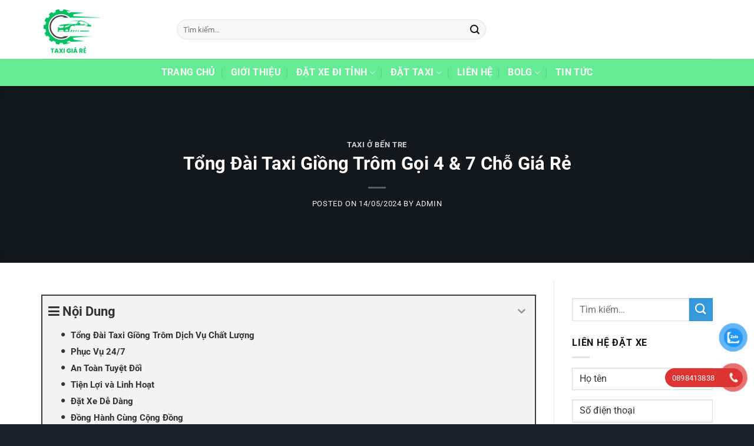

--- FILE ---
content_type: text/html; charset=UTF-8
request_url: https://taxigiarevn.vn/tong-dai-taxi-giong-trom/
body_size: 26982
content:
<!DOCTYPE html>
<html lang="vi" prefix="og: https://ogp.me/ns#" class="loading-site no-js">
<head>
	<meta charset="UTF-8" />
	<link rel="profile" href="http://gmpg.org/xfn/11" />
	<link rel="pingback" href="https://taxigiarevn.vn/xmlrpc.php" />

	<script>(function(html){html.className = html.className.replace(/\bno-js\b/,'js')})(document.documentElement);</script>
<meta name="viewport" content="width=device-width, initial-scale=1" />
<!-- Tối ưu hóa công cụ tìm kiếm bởi Rank Math - https://rankmath.com/ -->
<title>Tổng Đài Taxi Giồng Trôm Gọi 4 &amp; 7 Chỗ Giá Rẻ - Taxi Giá Rẻ</title>
<meta name="description" content="Tổng Đài Taxi Giồng Trôm - Dịch vụ vận chuyển hàng đầu cho mọi hành trình tại vùng đất này. Với một lịch sử dày đặc trong ngành công nghiệp vận tải, Tổng Đài"/>
<meta name="robots" content="follow, index, max-snippet:-1, max-video-preview:-1, max-image-preview:large"/>
<link rel="canonical" href="https://taxigiarevn.vn/tong-dai-taxi-giong-trom/" />
<meta property="og:locale" content="vi_VN" />
<meta property="og:type" content="article" />
<meta property="og:title" content="Tổng Đài Taxi Giồng Trôm Gọi 4 &amp; 7 Chỗ Giá Rẻ - Taxi Giá Rẻ" />
<meta property="og:description" content="Tổng Đài Taxi Giồng Trôm - Dịch vụ vận chuyển hàng đầu cho mọi hành trình tại vùng đất này. Với một lịch sử dày đặc trong ngành công nghiệp vận tải, Tổng Đài" />
<meta property="og:url" content="https://taxigiarevn.vn/tong-dai-taxi-giong-trom/" />
<meta property="og:site_name" content="Taxi Giá Rẻ" />
<meta property="article:tag" content="bến tre" />
<meta property="article:tag" content="bình dương" />
<meta property="article:tag" content="cà mau" />
<meta property="article:tag" content="cần thơ" />
<meta property="article:tag" content="đà lạt" />
<meta property="article:tag" content="đồng nai" />
<meta property="article:tag" content="hà nội" />
<meta property="article:tag" content="hậu giang" />
<meta property="article:tag" content="long an" />
<meta property="article:tag" content="nha trang" />
<meta property="article:tag" content="phú quốc" />
<meta property="article:tag" content="quãng nam" />
<meta property="article:tag" content="tiền giang" />
<meta property="article:tag" content="vũng tàu" />
<meta property="article:section" content="taxi ở bến tre" />
<meta property="og:image" content="https://taxigiarevn.vn/wp-content/uploads/2024/05/tong-dai-taxi-giong-trom.png" />
<meta property="og:image:secure_url" content="https://taxigiarevn.vn/wp-content/uploads/2024/05/tong-dai-taxi-giong-trom.png" />
<meta property="og:image:width" content="1640" />
<meta property="og:image:height" content="924" />
<meta property="og:image:alt" content="Tổng Đài Taxi Giồng Trôm" />
<meta property="og:image:type" content="image/png" />
<meta name="twitter:card" content="summary_large_image" />
<meta name="twitter:title" content="Tổng Đài Taxi Giồng Trôm Gọi 4 &amp; 7 Chỗ Giá Rẻ - Taxi Giá Rẻ" />
<meta name="twitter:description" content="Tổng Đài Taxi Giồng Trôm - Dịch vụ vận chuyển hàng đầu cho mọi hành trình tại vùng đất này. Với một lịch sử dày đặc trong ngành công nghiệp vận tải, Tổng Đài" />
<meta name="twitter:image" content="https://taxigiarevn.vn/wp-content/uploads/2024/05/tong-dai-taxi-giong-trom.png" />
<meta name="twitter:label1" content="Được viết bởi" />
<meta name="twitter:data1" content="Admin" />
<meta name="twitter:label2" content="Thời gian để đọc" />
<meta name="twitter:data2" content="2 phút" />
<!-- /Plugin SEO WordPress Rank Math -->

<link rel='prefetch' href='https://taxigiarevn.vn/wp-content/themes/flatsome/assets/js/flatsome.js?ver=e2eddd6c228105dac048' />
<link rel='prefetch' href='https://taxigiarevn.vn/wp-content/themes/flatsome/assets/js/chunk.slider.js?ver=3.20.4' />
<link rel='prefetch' href='https://taxigiarevn.vn/wp-content/themes/flatsome/assets/js/chunk.popups.js?ver=3.20.4' />
<link rel='prefetch' href='https://taxigiarevn.vn/wp-content/themes/flatsome/assets/js/chunk.tooltips.js?ver=3.20.4' />
<link rel='prefetch' href='https://taxigiarevn.vn/wp-content/themes/flatsome/assets/js/woocommerce.js?ver=1c9be63d628ff7c3ff4c' />
<link rel="alternate" type="application/rss+xml" title="Dòng thông tin Taxi Giá Rẻ &raquo;" href="https://taxigiarevn.vn/feed/" />
<link rel="alternate" type="application/rss+xml" title="Taxi Giá Rẻ &raquo; Dòng bình luận" href="https://taxigiarevn.vn/comments/feed/" />
<link rel="alternate" type="application/rss+xml" title="Taxi Giá Rẻ &raquo; Tổng Đài Taxi Giồng Trôm Gọi 4 &#038; 7 Chỗ Giá Rẻ Dòng bình luận" href="https://taxigiarevn.vn/tong-dai-taxi-giong-trom/feed/" />
<link rel="alternate" title="oNhúng (JSON)" type="application/json+oembed" href="https://taxigiarevn.vn/wp-json/oembed/1.0/embed?url=https%3A%2F%2Ftaxigiarevn.vn%2Ftong-dai-taxi-giong-trom%2F" />
<link rel="alternate" title="oNhúng (XML)" type="text/xml+oembed" href="https://taxigiarevn.vn/wp-json/oembed/1.0/embed?url=https%3A%2F%2Ftaxigiarevn.vn%2Ftong-dai-taxi-giong-trom%2F&#038;format=xml" />
<style id='wp-img-auto-sizes-contain-inline-css' type='text/css'>
img:is([sizes=auto i],[sizes^="auto," i]){contain-intrinsic-size:3000px 1500px}
/*# sourceURL=wp-img-auto-sizes-contain-inline-css */
</style>

<style id='wp-emoji-styles-inline-css' type='text/css'>

	img.wp-smiley, img.emoji {
		display: inline !important;
		border: none !important;
		box-shadow: none !important;
		height: 1em !important;
		width: 1em !important;
		margin: 0 0.07em !important;
		vertical-align: -0.1em !important;
		background: none !important;
		padding: 0 !important;
	}
/*# sourceURL=wp-emoji-styles-inline-css */
</style>
<style id='wp-block-library-inline-css' type='text/css'>
:root{--wp-block-synced-color:#7a00df;--wp-block-synced-color--rgb:122,0,223;--wp-bound-block-color:var(--wp-block-synced-color);--wp-editor-canvas-background:#ddd;--wp-admin-theme-color:#007cba;--wp-admin-theme-color--rgb:0,124,186;--wp-admin-theme-color-darker-10:#006ba1;--wp-admin-theme-color-darker-10--rgb:0,107,160.5;--wp-admin-theme-color-darker-20:#005a87;--wp-admin-theme-color-darker-20--rgb:0,90,135;--wp-admin-border-width-focus:2px}@media (min-resolution:192dpi){:root{--wp-admin-border-width-focus:1.5px}}.wp-element-button{cursor:pointer}:root .has-very-light-gray-background-color{background-color:#eee}:root .has-very-dark-gray-background-color{background-color:#313131}:root .has-very-light-gray-color{color:#eee}:root .has-very-dark-gray-color{color:#313131}:root .has-vivid-green-cyan-to-vivid-cyan-blue-gradient-background{background:linear-gradient(135deg,#00d084,#0693e3)}:root .has-purple-crush-gradient-background{background:linear-gradient(135deg,#34e2e4,#4721fb 50%,#ab1dfe)}:root .has-hazy-dawn-gradient-background{background:linear-gradient(135deg,#faaca8,#dad0ec)}:root .has-subdued-olive-gradient-background{background:linear-gradient(135deg,#fafae1,#67a671)}:root .has-atomic-cream-gradient-background{background:linear-gradient(135deg,#fdd79a,#004a59)}:root .has-nightshade-gradient-background{background:linear-gradient(135deg,#330968,#31cdcf)}:root .has-midnight-gradient-background{background:linear-gradient(135deg,#020381,#2874fc)}:root{--wp--preset--font-size--normal:16px;--wp--preset--font-size--huge:42px}.has-regular-font-size{font-size:1em}.has-larger-font-size{font-size:2.625em}.has-normal-font-size{font-size:var(--wp--preset--font-size--normal)}.has-huge-font-size{font-size:var(--wp--preset--font-size--huge)}.has-text-align-center{text-align:center}.has-text-align-left{text-align:left}.has-text-align-right{text-align:right}.has-fit-text{white-space:nowrap!important}#end-resizable-editor-section{display:none}.aligncenter{clear:both}.items-justified-left{justify-content:flex-start}.items-justified-center{justify-content:center}.items-justified-right{justify-content:flex-end}.items-justified-space-between{justify-content:space-between}.screen-reader-text{border:0;clip-path:inset(50%);height:1px;margin:-1px;overflow:hidden;padding:0;position:absolute;width:1px;word-wrap:normal!important}.screen-reader-text:focus{background-color:#ddd;clip-path:none;color:#444;display:block;font-size:1em;height:auto;left:5px;line-height:normal;padding:15px 23px 14px;text-decoration:none;top:5px;width:auto;z-index:100000}html :where(.has-border-color){border-style:solid}html :where([style*=border-top-color]){border-top-style:solid}html :where([style*=border-right-color]){border-right-style:solid}html :where([style*=border-bottom-color]){border-bottom-style:solid}html :where([style*=border-left-color]){border-left-style:solid}html :where([style*=border-width]){border-style:solid}html :where([style*=border-top-width]){border-top-style:solid}html :where([style*=border-right-width]){border-right-style:solid}html :where([style*=border-bottom-width]){border-bottom-style:solid}html :where([style*=border-left-width]){border-left-style:solid}html :where(img[class*=wp-image-]){height:auto;max-width:100%}:where(figure){margin:0 0 1em}html :where(.is-position-sticky){--wp-admin--admin-bar--position-offset:var(--wp-admin--admin-bar--height,0px)}@media screen and (max-width:600px){html :where(.is-position-sticky){--wp-admin--admin-bar--position-offset:0px}}

/*# sourceURL=wp-block-library-inline-css */
</style><link rel='stylesheet' id='wc-blocks-style-css' href='https://taxigiarevn.vn/wp-content/plugins/woocommerce/assets/client/blocks/wc-blocks.css?ver=wc-10.4.3' type='text/css' media='all' />
<style id='global-styles-inline-css' type='text/css'>
:root{--wp--preset--aspect-ratio--square: 1;--wp--preset--aspect-ratio--4-3: 4/3;--wp--preset--aspect-ratio--3-4: 3/4;--wp--preset--aspect-ratio--3-2: 3/2;--wp--preset--aspect-ratio--2-3: 2/3;--wp--preset--aspect-ratio--16-9: 16/9;--wp--preset--aspect-ratio--9-16: 9/16;--wp--preset--color--black: #000000;--wp--preset--color--cyan-bluish-gray: #abb8c3;--wp--preset--color--white: #ffffff;--wp--preset--color--pale-pink: #f78da7;--wp--preset--color--vivid-red: #cf2e2e;--wp--preset--color--luminous-vivid-orange: #ff6900;--wp--preset--color--luminous-vivid-amber: #fcb900;--wp--preset--color--light-green-cyan: #7bdcb5;--wp--preset--color--vivid-green-cyan: #00d084;--wp--preset--color--pale-cyan-blue: #8ed1fc;--wp--preset--color--vivid-cyan-blue: #0693e3;--wp--preset--color--vivid-purple: #9b51e0;--wp--preset--color--primary: #283037;--wp--preset--color--secondary: #3498db;--wp--preset--color--success: #627D47;--wp--preset--color--alert: #b20000;--wp--preset--gradient--vivid-cyan-blue-to-vivid-purple: linear-gradient(135deg,rgb(6,147,227) 0%,rgb(155,81,224) 100%);--wp--preset--gradient--light-green-cyan-to-vivid-green-cyan: linear-gradient(135deg,rgb(122,220,180) 0%,rgb(0,208,130) 100%);--wp--preset--gradient--luminous-vivid-amber-to-luminous-vivid-orange: linear-gradient(135deg,rgb(252,185,0) 0%,rgb(255,105,0) 100%);--wp--preset--gradient--luminous-vivid-orange-to-vivid-red: linear-gradient(135deg,rgb(255,105,0) 0%,rgb(207,46,46) 100%);--wp--preset--gradient--very-light-gray-to-cyan-bluish-gray: linear-gradient(135deg,rgb(238,238,238) 0%,rgb(169,184,195) 100%);--wp--preset--gradient--cool-to-warm-spectrum: linear-gradient(135deg,rgb(74,234,220) 0%,rgb(151,120,209) 20%,rgb(207,42,186) 40%,rgb(238,44,130) 60%,rgb(251,105,98) 80%,rgb(254,248,76) 100%);--wp--preset--gradient--blush-light-purple: linear-gradient(135deg,rgb(255,206,236) 0%,rgb(152,150,240) 100%);--wp--preset--gradient--blush-bordeaux: linear-gradient(135deg,rgb(254,205,165) 0%,rgb(254,45,45) 50%,rgb(107,0,62) 100%);--wp--preset--gradient--luminous-dusk: linear-gradient(135deg,rgb(255,203,112) 0%,rgb(199,81,192) 50%,rgb(65,88,208) 100%);--wp--preset--gradient--pale-ocean: linear-gradient(135deg,rgb(255,245,203) 0%,rgb(182,227,212) 50%,rgb(51,167,181) 100%);--wp--preset--gradient--electric-grass: linear-gradient(135deg,rgb(202,248,128) 0%,rgb(113,206,126) 100%);--wp--preset--gradient--midnight: linear-gradient(135deg,rgb(2,3,129) 0%,rgb(40,116,252) 100%);--wp--preset--font-size--small: 13px;--wp--preset--font-size--medium: 20px;--wp--preset--font-size--large: 36px;--wp--preset--font-size--x-large: 42px;--wp--preset--spacing--20: 0.44rem;--wp--preset--spacing--30: 0.67rem;--wp--preset--spacing--40: 1rem;--wp--preset--spacing--50: 1.5rem;--wp--preset--spacing--60: 2.25rem;--wp--preset--spacing--70: 3.38rem;--wp--preset--spacing--80: 5.06rem;--wp--preset--shadow--natural: 6px 6px 9px rgba(0, 0, 0, 0.2);--wp--preset--shadow--deep: 12px 12px 50px rgba(0, 0, 0, 0.4);--wp--preset--shadow--sharp: 6px 6px 0px rgba(0, 0, 0, 0.2);--wp--preset--shadow--outlined: 6px 6px 0px -3px rgb(255, 255, 255), 6px 6px rgb(0, 0, 0);--wp--preset--shadow--crisp: 6px 6px 0px rgb(0, 0, 0);}:where(body) { margin: 0; }.wp-site-blocks > .alignleft { float: left; margin-right: 2em; }.wp-site-blocks > .alignright { float: right; margin-left: 2em; }.wp-site-blocks > .aligncenter { justify-content: center; margin-left: auto; margin-right: auto; }:where(.is-layout-flex){gap: 0.5em;}:where(.is-layout-grid){gap: 0.5em;}.is-layout-flow > .alignleft{float: left;margin-inline-start: 0;margin-inline-end: 2em;}.is-layout-flow > .alignright{float: right;margin-inline-start: 2em;margin-inline-end: 0;}.is-layout-flow > .aligncenter{margin-left: auto !important;margin-right: auto !important;}.is-layout-constrained > .alignleft{float: left;margin-inline-start: 0;margin-inline-end: 2em;}.is-layout-constrained > .alignright{float: right;margin-inline-start: 2em;margin-inline-end: 0;}.is-layout-constrained > .aligncenter{margin-left: auto !important;margin-right: auto !important;}.is-layout-constrained > :where(:not(.alignleft):not(.alignright):not(.alignfull)){margin-left: auto !important;margin-right: auto !important;}body .is-layout-flex{display: flex;}.is-layout-flex{flex-wrap: wrap;align-items: center;}.is-layout-flex > :is(*, div){margin: 0;}body .is-layout-grid{display: grid;}.is-layout-grid > :is(*, div){margin: 0;}body{padding-top: 0px;padding-right: 0px;padding-bottom: 0px;padding-left: 0px;}a:where(:not(.wp-element-button)){text-decoration: none;}:root :where(.wp-element-button, .wp-block-button__link){background-color: #32373c;border-width: 0;color: #fff;font-family: inherit;font-size: inherit;font-style: inherit;font-weight: inherit;letter-spacing: inherit;line-height: inherit;padding-top: calc(0.667em + 2px);padding-right: calc(1.333em + 2px);padding-bottom: calc(0.667em + 2px);padding-left: calc(1.333em + 2px);text-decoration: none;text-transform: inherit;}.has-black-color{color: var(--wp--preset--color--black) !important;}.has-cyan-bluish-gray-color{color: var(--wp--preset--color--cyan-bluish-gray) !important;}.has-white-color{color: var(--wp--preset--color--white) !important;}.has-pale-pink-color{color: var(--wp--preset--color--pale-pink) !important;}.has-vivid-red-color{color: var(--wp--preset--color--vivid-red) !important;}.has-luminous-vivid-orange-color{color: var(--wp--preset--color--luminous-vivid-orange) !important;}.has-luminous-vivid-amber-color{color: var(--wp--preset--color--luminous-vivid-amber) !important;}.has-light-green-cyan-color{color: var(--wp--preset--color--light-green-cyan) !important;}.has-vivid-green-cyan-color{color: var(--wp--preset--color--vivid-green-cyan) !important;}.has-pale-cyan-blue-color{color: var(--wp--preset--color--pale-cyan-blue) !important;}.has-vivid-cyan-blue-color{color: var(--wp--preset--color--vivid-cyan-blue) !important;}.has-vivid-purple-color{color: var(--wp--preset--color--vivid-purple) !important;}.has-primary-color{color: var(--wp--preset--color--primary) !important;}.has-secondary-color{color: var(--wp--preset--color--secondary) !important;}.has-success-color{color: var(--wp--preset--color--success) !important;}.has-alert-color{color: var(--wp--preset--color--alert) !important;}.has-black-background-color{background-color: var(--wp--preset--color--black) !important;}.has-cyan-bluish-gray-background-color{background-color: var(--wp--preset--color--cyan-bluish-gray) !important;}.has-white-background-color{background-color: var(--wp--preset--color--white) !important;}.has-pale-pink-background-color{background-color: var(--wp--preset--color--pale-pink) !important;}.has-vivid-red-background-color{background-color: var(--wp--preset--color--vivid-red) !important;}.has-luminous-vivid-orange-background-color{background-color: var(--wp--preset--color--luminous-vivid-orange) !important;}.has-luminous-vivid-amber-background-color{background-color: var(--wp--preset--color--luminous-vivid-amber) !important;}.has-light-green-cyan-background-color{background-color: var(--wp--preset--color--light-green-cyan) !important;}.has-vivid-green-cyan-background-color{background-color: var(--wp--preset--color--vivid-green-cyan) !important;}.has-pale-cyan-blue-background-color{background-color: var(--wp--preset--color--pale-cyan-blue) !important;}.has-vivid-cyan-blue-background-color{background-color: var(--wp--preset--color--vivid-cyan-blue) !important;}.has-vivid-purple-background-color{background-color: var(--wp--preset--color--vivid-purple) !important;}.has-primary-background-color{background-color: var(--wp--preset--color--primary) !important;}.has-secondary-background-color{background-color: var(--wp--preset--color--secondary) !important;}.has-success-background-color{background-color: var(--wp--preset--color--success) !important;}.has-alert-background-color{background-color: var(--wp--preset--color--alert) !important;}.has-black-border-color{border-color: var(--wp--preset--color--black) !important;}.has-cyan-bluish-gray-border-color{border-color: var(--wp--preset--color--cyan-bluish-gray) !important;}.has-white-border-color{border-color: var(--wp--preset--color--white) !important;}.has-pale-pink-border-color{border-color: var(--wp--preset--color--pale-pink) !important;}.has-vivid-red-border-color{border-color: var(--wp--preset--color--vivid-red) !important;}.has-luminous-vivid-orange-border-color{border-color: var(--wp--preset--color--luminous-vivid-orange) !important;}.has-luminous-vivid-amber-border-color{border-color: var(--wp--preset--color--luminous-vivid-amber) !important;}.has-light-green-cyan-border-color{border-color: var(--wp--preset--color--light-green-cyan) !important;}.has-vivid-green-cyan-border-color{border-color: var(--wp--preset--color--vivid-green-cyan) !important;}.has-pale-cyan-blue-border-color{border-color: var(--wp--preset--color--pale-cyan-blue) !important;}.has-vivid-cyan-blue-border-color{border-color: var(--wp--preset--color--vivid-cyan-blue) !important;}.has-vivid-purple-border-color{border-color: var(--wp--preset--color--vivid-purple) !important;}.has-primary-border-color{border-color: var(--wp--preset--color--primary) !important;}.has-secondary-border-color{border-color: var(--wp--preset--color--secondary) !important;}.has-success-border-color{border-color: var(--wp--preset--color--success) !important;}.has-alert-border-color{border-color: var(--wp--preset--color--alert) !important;}.has-vivid-cyan-blue-to-vivid-purple-gradient-background{background: var(--wp--preset--gradient--vivid-cyan-blue-to-vivid-purple) !important;}.has-light-green-cyan-to-vivid-green-cyan-gradient-background{background: var(--wp--preset--gradient--light-green-cyan-to-vivid-green-cyan) !important;}.has-luminous-vivid-amber-to-luminous-vivid-orange-gradient-background{background: var(--wp--preset--gradient--luminous-vivid-amber-to-luminous-vivid-orange) !important;}.has-luminous-vivid-orange-to-vivid-red-gradient-background{background: var(--wp--preset--gradient--luminous-vivid-orange-to-vivid-red) !important;}.has-very-light-gray-to-cyan-bluish-gray-gradient-background{background: var(--wp--preset--gradient--very-light-gray-to-cyan-bluish-gray) !important;}.has-cool-to-warm-spectrum-gradient-background{background: var(--wp--preset--gradient--cool-to-warm-spectrum) !important;}.has-blush-light-purple-gradient-background{background: var(--wp--preset--gradient--blush-light-purple) !important;}.has-blush-bordeaux-gradient-background{background: var(--wp--preset--gradient--blush-bordeaux) !important;}.has-luminous-dusk-gradient-background{background: var(--wp--preset--gradient--luminous-dusk) !important;}.has-pale-ocean-gradient-background{background: var(--wp--preset--gradient--pale-ocean) !important;}.has-electric-grass-gradient-background{background: var(--wp--preset--gradient--electric-grass) !important;}.has-midnight-gradient-background{background: var(--wp--preset--gradient--midnight) !important;}.has-small-font-size{font-size: var(--wp--preset--font-size--small) !important;}.has-medium-font-size{font-size: var(--wp--preset--font-size--medium) !important;}.has-large-font-size{font-size: var(--wp--preset--font-size--large) !important;}.has-x-large-font-size{font-size: var(--wp--preset--font-size--x-large) !important;}
/*# sourceURL=global-styles-inline-css */
</style>

<link rel='stylesheet' id='contact-form-7-css' href='https://taxigiarevn.vn/wp-content/plugins/contact-form-7/includes/css/styles.css?ver=6.1.4' type='text/css' media='all' />
<style id='woocommerce-inline-inline-css' type='text/css'>
.woocommerce form .form-row .required { visibility: visible; }
/*# sourceURL=woocommerce-inline-inline-css */
</style>
<link rel='stylesheet' id='dashicons-css' href='https://taxigiarevn.vn/wp-includes/css/dashicons.min.css?ver=6.9' type='text/css' media='all' />
<link rel='stylesheet' id='pzf-style-css' href='https://taxigiarevn.vn/wp-content/plugins/button-contact-vr/legacy/css/style.css?ver=1' type='text/css' media='all' />
<link rel='stylesheet' id='flatsome-swatches-frontend-css' href='https://taxigiarevn.vn/wp-content/themes/flatsome/assets/css/extensions/flatsome-swatches-frontend.css?ver=3.20.4' type='text/css' media='all' />
<link rel='stylesheet' id='wp-schema-pro-fontend-style-css' href='https://taxigiarevn.vn/wp-content/plugins/wp-schema-pro/admin/assets/min-css/frontend.min.css?ver=2.10.6' type='text/css' media='all' />
<link rel='stylesheet' id='fixedtoc-style-css' href='https://taxigiarevn.vn/wp-content/plugins/fixed-toc/frontend/assets/css/ftoc.min.css?ver=3.1.28' type='text/css' media='all' />
<style id='fixedtoc-style-inline-css' type='text/css'>
.ftwp-in-post#ftwp-container-outer { height: auto; } #ftwp-container.ftwp-wrap #ftwp-contents { width: 250px; height: auto; } .ftwp-in-post#ftwp-container-outer #ftwp-contents { height: auto; } .ftwp-in-post#ftwp-container-outer.ftwp-float-none #ftwp-contents { width: 1000px; } #ftwp-container.ftwp-wrap #ftwp-trigger { width: 50px; height: 50px; font-size: 30px; } #ftwp-container #ftwp-trigger.ftwp-border-medium { font-size: 29px; } #ftwp-container.ftwp-wrap #ftwp-header { font-size: 22px; font-family: inherit; } #ftwp-container.ftwp-wrap #ftwp-header-title { font-weight: bold; } #ftwp-container.ftwp-wrap #ftwp-list { font-size: 14px; font-family: inherit; } #ftwp-container.ftwp-wrap #ftwp-list .ftwp-anchor::before { font-size: 5.6px; } #ftwp-container #ftwp-list.ftwp-strong-first>.ftwp-item>.ftwp-anchor .ftwp-text { font-size: 15.4px; } #ftwp-container.ftwp-wrap #ftwp-list.ftwp-strong-first>.ftwp-item>.ftwp-anchor::before { font-size: 7px; } #ftwp-container.ftwp-wrap #ftwp-trigger { color: #333; background: rgba(243,243,243,0.95); } #ftwp-container.ftwp-wrap #ftwp-trigger { border-color: rgba(51,51,51,0.95); } #ftwp-container.ftwp-wrap #ftwp-contents { border-color: rgba(51,51,51,0.95); } #ftwp-container.ftwp-wrap #ftwp-header { color: #333; background: rgba(243,243,243,0.95); } #ftwp-container.ftwp-wrap #ftwp-contents:hover #ftwp-header { background: #f3f3f3; } #ftwp-container.ftwp-wrap #ftwp-list { color: #333; background: rgba(243,243,243,0.95); } #ftwp-container.ftwp-wrap #ftwp-contents:hover #ftwp-list { background: #f3f3f3; } #ftwp-container.ftwp-wrap #ftwp-list .ftwp-anchor:hover { color: #00A368; } #ftwp-container.ftwp-wrap #ftwp-list .ftwp-anchor:focus, #ftwp-container.ftwp-wrap #ftwp-list .ftwp-active, #ftwp-container.ftwp-wrap #ftwp-list .ftwp-active:hover { color: #fff; } #ftwp-container.ftwp-wrap #ftwp-list .ftwp-text::before { background: rgba(221,51,51,0.95); } .ftwp-heading-target::before { background: rgba(221,51,51,0.95); }
/*# sourceURL=fixedtoc-style-inline-css */
</style>
<link rel='stylesheet' id='flatsome-main-css' href='https://taxigiarevn.vn/wp-content/themes/flatsome/assets/css/flatsome.css?ver=3.20.4' type='text/css' media='all' />
<style id='flatsome-main-inline-css' type='text/css'>
@font-face {
				font-family: "fl-icons";
				font-display: block;
				src: url(https://taxigiarevn.vn/wp-content/themes/flatsome/assets/css/icons/fl-icons.eot?v=3.20.4);
				src:
					url(https://taxigiarevn.vn/wp-content/themes/flatsome/assets/css/icons/fl-icons.eot#iefix?v=3.20.4) format("embedded-opentype"),
					url(https://taxigiarevn.vn/wp-content/themes/flatsome/assets/css/icons/fl-icons.woff2?v=3.20.4) format("woff2"),
					url(https://taxigiarevn.vn/wp-content/themes/flatsome/assets/css/icons/fl-icons.ttf?v=3.20.4) format("truetype"),
					url(https://taxigiarevn.vn/wp-content/themes/flatsome/assets/css/icons/fl-icons.woff?v=3.20.4) format("woff"),
					url(https://taxigiarevn.vn/wp-content/themes/flatsome/assets/css/icons/fl-icons.svg?v=3.20.4#fl-icons) format("svg");
			}
/*# sourceURL=flatsome-main-inline-css */
</style>
<link rel='stylesheet' id='flatsome-shop-css' href='https://taxigiarevn.vn/wp-content/themes/flatsome/assets/css/flatsome-shop.css?ver=3.20.4' type='text/css' media='all' />
<link rel='stylesheet' id='flatsome-style-css' href='https://taxigiarevn.vn/wp-content/themes/flatsome-child/style.css?ver=3.0' type='text/css' media='all' />
<script type="text/javascript" src="https://taxigiarevn.vn/wp-includes/js/jquery/jquery.min.js?ver=3.7.1" id="jquery-core-js"></script>
<script type="text/javascript" src="https://taxigiarevn.vn/wp-includes/js/jquery/jquery-migrate.min.js?ver=3.4.1" id="jquery-migrate-js"></script>
<script type="text/javascript" src="https://taxigiarevn.vn/wp-content/plugins/woocommerce/assets/js/jquery-blockui/jquery.blockUI.min.js?ver=2.7.0-wc.10.4.3" id="wc-jquery-blockui-js" data-wp-strategy="defer"></script>
<script type="text/javascript" id="wc-add-to-cart-js-extra">
/* <![CDATA[ */
var wc_add_to_cart_params = {"ajax_url":"/wp-admin/admin-ajax.php","wc_ajax_url":"/?wc-ajax=%%endpoint%%","i18n_view_cart":"Xem gi\u1ecf h\u00e0ng","cart_url":"https://taxigiarevn.vn/gio-hang/","is_cart":"","cart_redirect_after_add":"yes"};
//# sourceURL=wc-add-to-cart-js-extra
/* ]]> */
</script>
<script type="text/javascript" src="https://taxigiarevn.vn/wp-content/plugins/woocommerce/assets/js/frontend/add-to-cart.min.js?ver=10.4.3" id="wc-add-to-cart-js" defer="defer" data-wp-strategy="defer"></script>
<script type="text/javascript" src="https://taxigiarevn.vn/wp-content/plugins/woocommerce/assets/js/js-cookie/js.cookie.min.js?ver=2.1.4-wc.10.4.3" id="wc-js-cookie-js" data-wp-strategy="defer"></script>
<link rel="https://api.w.org/" href="https://taxigiarevn.vn/wp-json/" /><link rel="alternate" title="JSON" type="application/json" href="https://taxigiarevn.vn/wp-json/wp/v2/posts/2832" /><link rel="EditURI" type="application/rsd+xml" title="RSD" href="https://taxigiarevn.vn/xmlrpc.php?rsd" />
<meta name="generator" content="WordPress 6.9" />
<link rel='shortlink' href='https://taxigiarevn.vn/?p=2832' />
<!-- Google Tag Manager -->
<script>(function(w,d,s,l,i){w[l]=w[l]||[];w[l].push({'gtm.start':
new Date().getTime(),event:'gtm.js'});var f=d.getElementsByTagName(s)[0],
j=d.createElement(s),dl=l!='dataLayer'?'&l='+l:'';j.async=true;j.src=
'https://www.googletagmanager.com/gtm.js?id='+i+dl;f.parentNode.insertBefore(j,f);
})(window,document,'script','dataLayer','GTM-NNCR4DGQ');</script>
<!-- End Google Tag Manager --><!-- Schema optimized by Schema Pro --><script type="application/ld+json">[]</script><!-- / Schema optimized by Schema Pro --><!-- Schema optimized by Schema Pro --><script type="application/ld+json">{"@context":"https://schema.org","@type":"LocalBusiness","name":"Taxi Giá Rẻ","image":{"@type":"ImageObject","url":"https://taxigiarevn.vn/wp-content/uploads/2024/05/logo-taxi-gia-re.png","width":500,"height":500},"telephone":"0898413838","url":"https://taxigiarevn.vn","address":{"@type":"PostalAddress","streetAddress":"Ấp Phú Thành","addressLocality":"Phước Lý, Cần Giuộc","postalCode":"83000","addressRegion":"Long An","addressCountry":"VN"},"priceRange":"10000","openingHoursSpecification":[{"@type":"OpeningHoursSpecification","dayOfWeek":["Monday","Tuesday","Wednesday","Thursday","Friday","Saturday","Sunday"],"opens":"08:00","closes":"20:00"}],"geo":{"@type":"GeoCoordinates","latitude":"","longitude":""}}</script><!-- / Schema optimized by Schema Pro --><!-- Schema optimized by Schema Pro --><script type="application/ld+json">{"@context":"https://schema.org","@type":"Article","mainEntityOfPage":{"@type":"WebPage","@id":"https://taxigiarevn.vn/tong-dai-taxi-giong-trom/"},"headline":"Tổng Đài Taxi Giồng Trôm Gọi 4 & 7 Chỗ Giá Rẻ","image":{"@type":"ImageObject","url":"https://taxigiarevn.vn/wp-content/uploads/2024/05/tong-dai-taxi-giong-trom.png","width":1640,"height":924},"datePublished":"2024-05-14T12:33:59","dateModified":"2024-05-14T12:33:59","author":{"@type":"Person","name":"Admin","url":"https://taxigiarevn.vn/author/admin"},"publisher":{"@type":"Organization","name":"Taxi Giá Rẻ","logo":{"@type":"ImageObject","url":"https://taxigiarevn.vn/wp-content/uploads/2024/05/logo-taxi-gia-re-60x60.png"}},"description":null}</script><!-- / Schema optimized by Schema Pro --><!-- site-navigation-element Schema optimized by Schema Pro --><script type="application/ld+json">{"@context":"https:\/\/schema.org","@graph":[{"@context":"https:\/\/schema.org","@type":"SiteNavigationElement","id":"site-navigation","name":"Trang ch\u1ee7","url":"https:\/\/taxigiarevn.vn\/"},{"@context":"https:\/\/schema.org","@type":"SiteNavigationElement","id":"site-navigation","name":"Gi\u1edbi thi\u1ec7u","url":"https:\/\/taxigiarevn.vn\/gioi-thieu\/"},{"@context":"https:\/\/schema.org","@type":"SiteNavigationElement","id":"site-navigation","name":"\u0110\u1eb7t xe \u0111i t\u1ec9nh","url":"https:\/\/taxigiarevn.vn\/danh-muc-san-pham\/dat-xe-di-tinh\/"},{"@context":"https:\/\/schema.org","@type":"SiteNavigationElement","id":"site-navigation","name":"TP. H\u1ed2 CH\u00cd MINH","url":"https:\/\/taxigiarevn.vn\/danh-muc-san-pham\/tp-ho-chi-minh\/"},{"@context":"https:\/\/schema.org","@type":"SiteNavigationElement","id":"site-navigation","name":"\u0110\u1ed2NG NAI","url":"https:\/\/taxigiarevn.vn\/danh-muc-san-pham\/dong-nai\/"},{"@context":"https:\/\/schema.org","@type":"SiteNavigationElement","id":"site-navigation","name":"B\u00ccNH D\u01af\u01a0NG","url":"https:\/\/taxigiarevn.vn\/danh-muc-san-pham\/binh-duong\/"},{"@context":"https:\/\/schema.org","@type":"SiteNavigationElement","id":"site-navigation","name":"LONG AN","url":"https:\/\/taxigiarevn.vn\/danh-muc-san-pham\/long-an\/"},{"@context":"https:\/\/schema.org","@type":"SiteNavigationElement","id":"site-navigation","name":"B\u00c0 R\u1ecaA - V\u0168NG T\u00c0U","url":"https:\/\/taxigiarevn.vn\/danh-muc-san-pham\/ba-ria-vung-tau\/"},{"@context":"https:\/\/schema.org","@type":"SiteNavigationElement","id":"site-navigation","name":"B\u00ccNH PH\u01af\u1edaC","url":"https:\/\/taxigiarevn.vn\/danh-muc-san-pham\/binh-phuoc\/"},{"@context":"https:\/\/schema.org","@type":"SiteNavigationElement","id":"site-navigation","name":"T\u00c2Y NINH","url":"https:\/\/taxigiarevn.vn\/danh-muc-san-pham\/tay-ninh\/"},{"@context":"https:\/\/schema.org","@type":"SiteNavigationElement","id":"site-navigation","name":"TI\u1ec0N GIANG","url":"https:\/\/taxigiarevn.vn\/danh-muc-san-pham\/tien-giang\/"},{"@context":"https:\/\/schema.org","@type":"SiteNavigationElement","id":"site-navigation","name":"B\u1ebeN TRE","url":"https:\/\/taxigiarevn.vn\/danh-muc-san-pham\/ben-tre\/"},{"@context":"https:\/\/schema.org","@type":"SiteNavigationElement","id":"site-navigation","name":"C\u1ea6N TH\u01a0","url":"https:\/\/taxigiarevn.vn\/danh-muc-san-pham\/can-tho\/"},{"@context":"https:\/\/schema.org","@type":"SiteNavigationElement","id":"site-navigation","name":"S\u00d3C TR\u0102NG","url":"https:\/\/taxigiarevn.vn\/danh-muc-san-pham\/soc-trang\/"},{"@context":"https:\/\/schema.org","@type":"SiteNavigationElement","id":"site-navigation","name":"\u0110\u00c0 L\u1ea0T","url":"https:\/\/taxigiarevn.vn\/danh-muc-san-pham\/da-lat\/"},{"@context":"https:\/\/schema.org","@type":"SiteNavigationElement","id":"site-navigation","name":"NHA TRANG","url":"https:\/\/taxigiarevn.vn\/danh-muc-san-pham\/nha-trang\/"},{"@context":"https:\/\/schema.org","@type":"SiteNavigationElement","id":"site-navigation","name":"PHAN THI\u1ebeT","url":"https:\/\/taxigiarevn.vn\/danh-muc-san-pham\/phan-thiet\/"},{"@context":"https:\/\/schema.org","@type":"SiteNavigationElement","id":"site-navigation","name":"B\u1ea2O L\u1ed8C","url":"https:\/\/taxigiarevn.vn\/danh-muc-san-pham\/bao-loc\/"},{"@context":"https:\/\/schema.org","@type":"SiteNavigationElement","id":"site-navigation","name":"\u0110\u1eb7t taxi","url":"https:\/\/taxigiarevn.vn\/chuyen-muc\/dat-taxi\/"},{"@context":"https:\/\/schema.org","@type":"SiteNavigationElement","id":"site-navigation","name":"Thu\u00ea Xe Ti\u1ec1n Giang","url":"https:\/\/taxigiarevn.vn\/thue-xe-tien-giang\/"},{"@context":"https:\/\/schema.org","@type":"SiteNavigationElement","id":"site-navigation","name":"Thu\u00ea Xe B\u1ebfn Tre","url":"https:\/\/taxigiarevn.vn\/thue-xe-ben-tre\/"},{"@context":"https:\/\/schema.org","@type":"SiteNavigationElement","id":"site-navigation","name":"Xe D\u1ecbch V\u1ee5","url":"https:\/\/taxigiarevn.vn\/xe-dich-vu\/"},{"@context":"https:\/\/schema.org","@type":"SiteNavigationElement","id":"site-navigation","name":"Taxi B\u1ebfn Tre G\u1ecdi Grap 0898413838","url":"https:\/\/taxigiarevn.vn\/taxi-ben-tre\/"},{"@context":"https:\/\/schema.org","@type":"SiteNavigationElement","id":"site-navigation","name":"Taxi Ti\u1ec1n Giang G\u1ecdi Grap 0898413838","url":"https:\/\/taxigiarevn.vn\/taxi-tien-giang\/"},{"@context":"https:\/\/schema.org","@type":"SiteNavigationElement","id":"site-navigation","name":"Taxi Cai L\u1eady G\u1ecdi Grap 0898413838","url":"https:\/\/taxigiarevn.vn\/taxi-cai-lay\/"},{"@context":"https:\/\/schema.org","@type":"SiteNavigationElement","id":"site-navigation","name":"Taxi T\u00e2n Hi\u1ec7p G\u1ecdi Grap 0898413838","url":"https:\/\/taxigiarevn.vn\/taxi-tan-hiep\/"},{"@context":"https:\/\/schema.org","@type":"SiteNavigationElement","id":"site-navigation","name":"Taxi M\u1ef9 Tho G\u1ecdi Grap 0898413838","url":"https:\/\/taxigiarevn.vn\/taxi-my-tho\/"},{"@context":"https:\/\/schema.org","@type":"SiteNavigationElement","id":"site-navigation","name":"Taxi Ch\u1ee3 G\u1ea1o G\u1ecdi Grap 0898413838","url":"https:\/\/taxigiarevn.vn\/taxi-cho-gao\/"},{"@context":"https:\/\/schema.org","@type":"SiteNavigationElement","id":"site-navigation","name":"Taxi An Giang G\u1ecdi Grap 0898413838","url":"https:\/\/taxigiarevn.vn\/taxi-an-giang\/"},{"@context":"https:\/\/schema.org","@type":"SiteNavigationElement","id":"site-navigation","name":"Taxi B\u1ea1c Li\u00eau G\u1ecdi Grap 0898413838","url":"https:\/\/taxigiarevn.vn\/taxi-bac-lieu\/"},{"@context":"https:\/\/schema.org","@type":"SiteNavigationElement","id":"site-navigation","name":"Taxi Long An G\u1ecdi Grap 0898413838","url":"https:\/\/taxigiarevn.vn\/taxi-long-an\/"},{"@context":"https:\/\/schema.org","@type":"SiteNavigationElement","id":"site-navigation","name":"Taxi C\u1ea7n Th\u01a1 G\u1ecdi Grap 0898413838","url":"https:\/\/taxigiarevn.vn\/taxi-can-tho\/"},{"@context":"https:\/\/schema.org","@type":"SiteNavigationElement","id":"site-navigation","name":"Taxi \u0110\u1ed3ng Th\u00e1p G\u1ecdi Grap 0898413838","url":"https:\/\/taxigiarevn.vn\/taxi-dong-thap\/"},{"@context":"https:\/\/schema.org","@type":"SiteNavigationElement","id":"site-navigation","name":"Taxi H\u1eadu Giang Gi\u00e1 R\u1ebb 24\/7","url":"https:\/\/taxigiarevn.vn\/taxi-hau-giang\/"},{"@context":"https:\/\/schema.org","@type":"SiteNavigationElement","id":"site-navigation","name":"Taxi Ki\u00ean Giang G\u1ecdi Grap 0898413838","url":"https:\/\/taxigiarevn.vn\/taxi-kien-giang\/"},{"@context":"https:\/\/schema.org","@type":"SiteNavigationElement","id":"site-navigation","name":"Taxi S\u00e0i G\u00f2n G\u1ecdi Grap 0898413838","url":"https:\/\/taxigiarevn.vn\/taxi-sai-gon\/"},{"@context":"https:\/\/schema.org","@type":"SiteNavigationElement","id":"site-navigation","name":"Taxi S\u00f3c Tr\u0103ng G\u1ecdi Grap 0898413838","url":"https:\/\/taxigiarevn.vn\/taxi-soc-trang\/"},{"@context":"https:\/\/schema.org","@type":"SiteNavigationElement","id":"site-navigation","name":"Taxi Tr\u00e0 Vinh G\u1ecdi Grap 0898413838","url":"https:\/\/taxigiarevn.vn\/taxi-tra-vinh\/"},{"@context":"https:\/\/schema.org","@type":"SiteNavigationElement","id":"site-navigation","name":"Taxi V\u0129nh Long G\u1ecdi Grap 0898413838","url":"https:\/\/taxigiarevn.vn\/taxi-vinh-long\/"},{"@context":"https:\/\/schema.org","@type":"SiteNavigationElement","id":"site-navigation","name":"Taxi V\u0169ng T\u00e0u G\u1ecdi Grap 0898413838","url":"https:\/\/taxigiarevn.vn\/taxi-vung-tau\/"},{"@context":"https:\/\/schema.org","@type":"SiteNavigationElement","id":"site-navigation","name":"Li\u00ean h\u1ec7","url":"https:\/\/taxigiarevn.vn\/lien-he\/"},{"@context":"https:\/\/schema.org","@type":"SiteNavigationElement","id":"site-navigation","name":"Bolg","url":"https:\/\/taxigiarevn.vn\/bolg\/"},{"@context":"https:\/\/schema.org","@type":"SiteNavigationElement","id":"site-navigation","name":"Thu\u00ea Xe Du L\u1ecbch Gi\u00e1 R\u1ebb 24\/7","url":"https:\/\/taxigiarevn.vn\/thue-xe-du-lich\/"},{"@context":"https:\/\/schema.org","@type":"SiteNavigationElement","id":"site-navigation","name":"Thu\u00ea Xe Long An 24\/7","url":"https:\/\/taxigiarevn.vn\/thue-xe-long-an\/"},{"@context":"https:\/\/schema.org","@type":"SiteNavigationElement","id":"site-navigation","name":"Thu\u00ea Xe S\u00e0i G\u00f2n 24\/7","url":"https:\/\/taxigiarevn.vn\/thue-xe-sai-gon\/"},{"@context":"https:\/\/schema.org","@type":"SiteNavigationElement","id":"site-navigation","name":"Xe H\u1ee3p \u0110\u1ed3ng Gi\u00e1 R\u1ebb 24\/7","url":"https:\/\/taxigiarevn.vn\/xe-hop-dong\/"},{"@context":"https:\/\/schema.org","@type":"SiteNavigationElement","id":"site-navigation","name":"Tin T\u1ee9c","url":"https:\/\/taxigiarevn.vn\/chuyen-muc\/tin-tuc\/"}]}</script><!-- / site-navigation-element Schema optimized by Schema Pro --><!-- sitelink-search-box Schema optimized by Schema Pro --><script type="application/ld+json">{"@context":"https:\/\/schema.org","@type":"WebSite","name":"Taxi Gi\u00e1 R\u1ebb","url":"https:\/\/taxigiarevn.vn","potentialAction":[{"@type":"SearchAction","target":"https:\/\/taxigiarevn.vn\/?s={search_term_string}","query-input":"required name=search_term_string"}]}</script><!-- / sitelink-search-box Schema optimized by Schema Pro --><!-- breadcrumb Schema optimized by Schema Pro --><script type="application/ld+json">{"@context":"https:\/\/schema.org","@type":"BreadcrumbList","itemListElement":[{"@type":"ListItem","position":1,"item":{"@id":"https:\/\/taxigiarevn.vn\/","name":"Home"}},{"@type":"ListItem","position":2,"item":{"@id":"https:\/\/taxigiarevn.vn\/tong-dai-taxi-giong-trom\/","name":"T\u1ed5ng \u0110\u00e0i Taxi Gi\u1ed3ng Tr\u00f4m G\u1ecdi 4 &#038; 7 Ch\u1ed7 Gi\u00e1 R\u1ebb"}}]}</script><!-- / breadcrumb Schema optimized by Schema Pro -->	<noscript><style>.woocommerce-product-gallery{ opacity: 1 !important; }</style></noscript>
	<script type="text/javascript" id="google_gtagjs" src="https://www.googletagmanager.com/gtag/js?id=G-LLEMC5460W" async="async"></script>
<script type="text/javascript" id="google_gtagjs-inline">
/* <![CDATA[ */
window.dataLayer = window.dataLayer || [];function gtag(){dataLayer.push(arguments);}gtag('js', new Date());gtag('config', 'G-LLEMC5460W', {} );
/* ]]> */
</script>
			<style id="wpsp-style-frontend"></style>
			<link rel="icon" href="https://taxigiarevn.vn/wp-content/uploads/2024/09/cropped-logo-taxi-gia-re-32x32.png" sizes="32x32" />
<link rel="icon" href="https://taxigiarevn.vn/wp-content/uploads/2024/09/cropped-logo-taxi-gia-re-192x192.png" sizes="192x192" />
<link rel="apple-touch-icon" href="https://taxigiarevn.vn/wp-content/uploads/2024/09/cropped-logo-taxi-gia-re-180x180.png" />
<meta name="msapplication-TileImage" content="https://taxigiarevn.vn/wp-content/uploads/2024/09/cropped-logo-taxi-gia-re-270x270.png" />
<style id="custom-css" type="text/css">:root {--primary-color: #283037;--fs-color-primary: #283037;--fs-color-secondary: #3498db;--fs-color-success: #627D47;--fs-color-alert: #b20000;--fs-color-base: #121111;--fs-experimental-link-color: #334862;--fs-experimental-link-color-hover: #7ae42f;}.tooltipster-base {--tooltip-color: #fff;--tooltip-bg-color: #000;}.off-canvas-right .mfp-content, .off-canvas-left .mfp-content {--drawer-width: 300px;}.off-canvas .mfp-content.off-canvas-cart {--drawer-width: 360px;}.container-width, .full-width .ubermenu-nav, .container, .row{max-width: 1170px}.row.row-collapse{max-width: 1140px}.row.row-small{max-width: 1162.5px}.row.row-large{max-width: 1200px}.header-main{height: 100px}#logo img{max-height: 100px}#logo{width:200px;}.header-bottom{min-height: 26px}.header-top{min-height: 30px}.transparent .header-main{height: 30px}.transparent #logo img{max-height: 30px}.has-transparent + .page-title:first-of-type,.has-transparent + #main > .page-title,.has-transparent + #main > div > .page-title,.has-transparent + #main .page-header-wrapper:first-of-type .page-title{padding-top: 80px;}.header.show-on-scroll,.stuck .header-main{height:70px!important}.stuck #logo img{max-height: 70px!important}.search-form{ width: 58%;}.header-bg-color {background-color: rgba(255,255,255,0.9)}.header-bg-image {background-image: url('https://taxigiarevn.vnwp-content/uploads/2022/09/bg_header.png');}.header-bg-image {background-repeat: repeat-x;}.header-bottom {background-color: #65ea95}.header-main .nav > li > a{line-height: 16px }.header-bottom-nav > li > a{line-height: 26px }@media (max-width: 549px) {.header-main{height: 70px}#logo img{max-height: 70px}}.nav-dropdown{font-size:100%}.nav-dropdown-has-arrow li.has-dropdown:after{border-bottom-color: #283037;}.nav .nav-dropdown{background-color: #283037}h1,h2,h3,h4,h5,h6,.heading-font{color: #5ce995;}body{font-size: 100%;}@media screen and (max-width: 549px){body{font-size: 100%;}}body{font-family: Roboto, sans-serif;}body {font-weight: 400;font-style: normal;}.nav > li > a {font-family: Roboto, sans-serif;}.mobile-sidebar-levels-2 .nav > li > ul > li > a {font-family: Roboto, sans-serif;}.nav > li > a,.mobile-sidebar-levels-2 .nav > li > ul > li > a {font-weight: 700;font-style: normal;}h1,h2,h3,h4,h5,h6,.heading-font, .off-canvas-center .nav-sidebar.nav-vertical > li > a{font-family: Roboto, sans-serif;}h1,h2,h3,h4,h5,h6,.heading-font,.banner h1,.banner h2 {font-weight: 700;font-style: normal;}.alt-font{font-family: Roboto, sans-serif;}.alt-font {font-weight: 400!important;font-style: normal!important;}.header:not(.transparent) .header-bottom-nav.nav > li > a{color: #f9fdf6;}.header:not(.transparent) .header-bottom-nav.nav > li > a:hover,.header:not(.transparent) .header-bottom-nav.nav > li.active > a,.header:not(.transparent) .header-bottom-nav.nav > li.current > a,.header:not(.transparent) .header-bottom-nav.nav > li > a.active,.header:not(.transparent) .header-bottom-nav.nav > li > a.current{color: #1e73be;}.header-bottom-nav.nav-line-bottom > li > a:before,.header-bottom-nav.nav-line-grow > li > a:before,.header-bottom-nav.nav-line > li > a:before,.header-bottom-nav.nav-box > li > a:hover,.header-bottom-nav.nav-box > li.active > a,.header-bottom-nav.nav-pills > li > a:hover,.header-bottom-nav.nav-pills > li.active > a{color:#FFF!important;background-color: #1e73be;}.has-equal-box-heights .box-image {padding-top: 100%;}.star-rating span:before,.star-rating:before, .woocommerce-page .star-rating:before, .stars a:hover:after, .stars a.active:after{color: #9b9b3a}@media screen and (min-width: 550px){.products .box-vertical .box-image{min-width: 247px!important;width: 247px!important;}}.footer-2{background-image: url('https://taxigiarevn.vn/wp-content/uploads/2024/06/moi.png');}.footer-2{background-color: #0a0a0a}.absolute-footer, html{background-color: #1d2328}.nav-vertical-fly-out > li + li {border-top-width: 1px; border-top-style: solid;}/* Custom CSS Mobile */@media (max-width: 549px){.show_nhantin {top: calc(80% - 44px)!important; }}.label-new.menu-item > a:after{content:"New";}.label-hot.menu-item > a:after{content:"Hot";}.label-sale.menu-item > a:after{content:"Sale";}.label-popular.menu-item > a:after{content:"Popular";}</style>		<style type="text/css" id="wp-custom-css">
			.woocommerce .single_add_to_cart_button.button {
    background: #cb1818 !important;
    width: 100%;
    border: 0;
    margin-bottom: 3px;
    border-radius: 3px;
    line-height: 2.2rem;
    font-size: 22px;
    padding: 0;
}
.woocommerce .single_add_to_cart_button.button span {
    color: #fff !important;
    text-transform: uppercase;
    font-size: 16px;
    line-height: 1;
    padding-bottom: 9px;
    padding-top: 10px;
    display: block;
}
.woocommerce .single_add_to_cart_button.button small {
    display: block !important;
    font-size: 13px;
    font-weight: 450;
    color: #fff;
    text-transform: none;
    line-height: 12px;
    padding-bottom: 10px;
}
.single-product .product-summary .quantity, .quantity.buttons_added {
    display: none!important;
}

/**/

 .tabbed-content.tab-dat-xe li a {
    padding-left: 15px;
    padding-right: 15px;
    border-radius: 4px;
    border: 2px solid #ece9de;
    transform: skew(15deg);
    background: #fff;
}

.tabbed-content.tab-dat-xe  li.active a {
    background: #fff;
    border: 2px solid var(--primary-color);
}

.tabbed-content.tab-dat-xe li a span {
    transform: skew(-15deg);
}

.tabbed-content.tab-dat-xe li a {
	margin-bottom: 10px;
}

.tab-dat-xe .product-small{
	border: 1px solid #CACACA;
	padding: 4px 10px;  
}

/**/

.woocommerce-loop-product__link{
	font-size: 15px;
	color: #3798DB;
}

span.amount{
	    color: #DB0000;

}



button[name='update_cart'] {
    display: none;
}
/**/
.woocommerce-cart #main, .woocommerce-checkout #main {
    background-color: #f0f0f0;
    padding: 10px 0;
}

.woocommerce-cart .page-checkout, .woocommerce-checkout .page-checkout {
    max-width: 600px!important;
    background-color: #fff;
    -webkit-box-shadow: 0 0 18px rgb(0 0 0 / 12%);
    box-shadow: 0 0 18px rgb(0 0 0 / 12%);
    border-radius: 4px;
    padding: 10px 30px;
    overflow: hidden;
}
/**/

.woocommerce-cart .checkout-sidebar button#place_order, .woocommerce-checkout .checkout-sidebar button#place_order {
    display: block;
    overflow: hidden;
    color: #fff;
    text-transform: uppercase;
    text-align: center;
    margin: 10px auto;
    width: 100%;
    border-radius: 4px;
    cursor: pointer;
    background: -webkit-gradient(linear,left top,left bottom,from(#d70018),to(#db192f));
    background: linear-gradient(180deg,#d70018 0,#db192f 100%);
    font-weight: 400;
}

.woocommerce-cart .page-checkout .continue-shopping, .woocommerce-checkout .page-checkout .continue-shopping {
    width: 100%;
}

.woocommerce-cart .page-checkout .continue-shopping a.button, .woocommerce-checkout .page-checkout .continue-shopping a.button {
    width: 100%;
    border-radius: 4px;
    border-width: 1px;
    font-weight: 400;
}

/**/
.title-wrapper{
	margin-bottom:10px;
}
.book_car {

   padding:5px;
    line-height: 56px;
    background: #3798DB;
    border-radius: 3px;
    
    font-weight: 700;
    font-size: 12px;
    text-transform: uppercase;
   
   
}
.book_car a{
	color: #fff;
}

#datxe{
	border: 1px solid rgba(0, 0, 0, 0.2);
    border-radius: 0.3rem;
}
#datxe input,#datxe  select,#datxe textarea{
border-radius: 0.25rem;
}

#datxe input[type='submit']{
	background-color:#dc3545
}		</style>
		<style id="flatsome-swatches-css">.variations_form .ux-swatch.selected {box-shadow: 0 0 0 2px var(--fs-color-secondary);}.ux-swatches-in-loop .ux-swatch.selected {box-shadow: 0 0 0 2px var(--fs-color-secondary);}</style><style id="flatsome-variation-images-css">.ux-additional-variation-images-thumbs-placeholder {max-height: 0;opacity: 0;visibility: hidden;transition: visibility .1s, opacity .1s, max-height .2s ease-out;}.ux-additional-variation-images-thumbs-placeholder--visible {max-height: 1000px;opacity: 1;visibility: visible;transition: visibility .2s, opacity .2s, max-height .1s ease-in;}</style><style id="kirki-inline-styles">/* cyrillic-ext */
@font-face {
  font-family: 'Roboto';
  font-style: normal;
  font-weight: 400;
  font-stretch: 100%;
  font-display: swap;
  src: url(https://taxigiarevn.vn/wp-content/fonts/roboto/KFO7CnqEu92Fr1ME7kSn66aGLdTylUAMa3GUBGEe.woff2) format('woff2');
  unicode-range: U+0460-052F, U+1C80-1C8A, U+20B4, U+2DE0-2DFF, U+A640-A69F, U+FE2E-FE2F;
}
/* cyrillic */
@font-face {
  font-family: 'Roboto';
  font-style: normal;
  font-weight: 400;
  font-stretch: 100%;
  font-display: swap;
  src: url(https://taxigiarevn.vn/wp-content/fonts/roboto/KFO7CnqEu92Fr1ME7kSn66aGLdTylUAMa3iUBGEe.woff2) format('woff2');
  unicode-range: U+0301, U+0400-045F, U+0490-0491, U+04B0-04B1, U+2116;
}
/* greek-ext */
@font-face {
  font-family: 'Roboto';
  font-style: normal;
  font-weight: 400;
  font-stretch: 100%;
  font-display: swap;
  src: url(https://taxigiarevn.vn/wp-content/fonts/roboto/KFO7CnqEu92Fr1ME7kSn66aGLdTylUAMa3CUBGEe.woff2) format('woff2');
  unicode-range: U+1F00-1FFF;
}
/* greek */
@font-face {
  font-family: 'Roboto';
  font-style: normal;
  font-weight: 400;
  font-stretch: 100%;
  font-display: swap;
  src: url(https://taxigiarevn.vn/wp-content/fonts/roboto/KFO7CnqEu92Fr1ME7kSn66aGLdTylUAMa3-UBGEe.woff2) format('woff2');
  unicode-range: U+0370-0377, U+037A-037F, U+0384-038A, U+038C, U+038E-03A1, U+03A3-03FF;
}
/* math */
@font-face {
  font-family: 'Roboto';
  font-style: normal;
  font-weight: 400;
  font-stretch: 100%;
  font-display: swap;
  src: url(https://taxigiarevn.vn/wp-content/fonts/roboto/KFO7CnqEu92Fr1ME7kSn66aGLdTylUAMawCUBGEe.woff2) format('woff2');
  unicode-range: U+0302-0303, U+0305, U+0307-0308, U+0310, U+0312, U+0315, U+031A, U+0326-0327, U+032C, U+032F-0330, U+0332-0333, U+0338, U+033A, U+0346, U+034D, U+0391-03A1, U+03A3-03A9, U+03B1-03C9, U+03D1, U+03D5-03D6, U+03F0-03F1, U+03F4-03F5, U+2016-2017, U+2034-2038, U+203C, U+2040, U+2043, U+2047, U+2050, U+2057, U+205F, U+2070-2071, U+2074-208E, U+2090-209C, U+20D0-20DC, U+20E1, U+20E5-20EF, U+2100-2112, U+2114-2115, U+2117-2121, U+2123-214F, U+2190, U+2192, U+2194-21AE, U+21B0-21E5, U+21F1-21F2, U+21F4-2211, U+2213-2214, U+2216-22FF, U+2308-230B, U+2310, U+2319, U+231C-2321, U+2336-237A, U+237C, U+2395, U+239B-23B7, U+23D0, U+23DC-23E1, U+2474-2475, U+25AF, U+25B3, U+25B7, U+25BD, U+25C1, U+25CA, U+25CC, U+25FB, U+266D-266F, U+27C0-27FF, U+2900-2AFF, U+2B0E-2B11, U+2B30-2B4C, U+2BFE, U+3030, U+FF5B, U+FF5D, U+1D400-1D7FF, U+1EE00-1EEFF;
}
/* symbols */
@font-face {
  font-family: 'Roboto';
  font-style: normal;
  font-weight: 400;
  font-stretch: 100%;
  font-display: swap;
  src: url(https://taxigiarevn.vn/wp-content/fonts/roboto/KFO7CnqEu92Fr1ME7kSn66aGLdTylUAMaxKUBGEe.woff2) format('woff2');
  unicode-range: U+0001-000C, U+000E-001F, U+007F-009F, U+20DD-20E0, U+20E2-20E4, U+2150-218F, U+2190, U+2192, U+2194-2199, U+21AF, U+21E6-21F0, U+21F3, U+2218-2219, U+2299, U+22C4-22C6, U+2300-243F, U+2440-244A, U+2460-24FF, U+25A0-27BF, U+2800-28FF, U+2921-2922, U+2981, U+29BF, U+29EB, U+2B00-2BFF, U+4DC0-4DFF, U+FFF9-FFFB, U+10140-1018E, U+10190-1019C, U+101A0, U+101D0-101FD, U+102E0-102FB, U+10E60-10E7E, U+1D2C0-1D2D3, U+1D2E0-1D37F, U+1F000-1F0FF, U+1F100-1F1AD, U+1F1E6-1F1FF, U+1F30D-1F30F, U+1F315, U+1F31C, U+1F31E, U+1F320-1F32C, U+1F336, U+1F378, U+1F37D, U+1F382, U+1F393-1F39F, U+1F3A7-1F3A8, U+1F3AC-1F3AF, U+1F3C2, U+1F3C4-1F3C6, U+1F3CA-1F3CE, U+1F3D4-1F3E0, U+1F3ED, U+1F3F1-1F3F3, U+1F3F5-1F3F7, U+1F408, U+1F415, U+1F41F, U+1F426, U+1F43F, U+1F441-1F442, U+1F444, U+1F446-1F449, U+1F44C-1F44E, U+1F453, U+1F46A, U+1F47D, U+1F4A3, U+1F4B0, U+1F4B3, U+1F4B9, U+1F4BB, U+1F4BF, U+1F4C8-1F4CB, U+1F4D6, U+1F4DA, U+1F4DF, U+1F4E3-1F4E6, U+1F4EA-1F4ED, U+1F4F7, U+1F4F9-1F4FB, U+1F4FD-1F4FE, U+1F503, U+1F507-1F50B, U+1F50D, U+1F512-1F513, U+1F53E-1F54A, U+1F54F-1F5FA, U+1F610, U+1F650-1F67F, U+1F687, U+1F68D, U+1F691, U+1F694, U+1F698, U+1F6AD, U+1F6B2, U+1F6B9-1F6BA, U+1F6BC, U+1F6C6-1F6CF, U+1F6D3-1F6D7, U+1F6E0-1F6EA, U+1F6F0-1F6F3, U+1F6F7-1F6FC, U+1F700-1F7FF, U+1F800-1F80B, U+1F810-1F847, U+1F850-1F859, U+1F860-1F887, U+1F890-1F8AD, U+1F8B0-1F8BB, U+1F8C0-1F8C1, U+1F900-1F90B, U+1F93B, U+1F946, U+1F984, U+1F996, U+1F9E9, U+1FA00-1FA6F, U+1FA70-1FA7C, U+1FA80-1FA89, U+1FA8F-1FAC6, U+1FACE-1FADC, U+1FADF-1FAE9, U+1FAF0-1FAF8, U+1FB00-1FBFF;
}
/* vietnamese */
@font-face {
  font-family: 'Roboto';
  font-style: normal;
  font-weight: 400;
  font-stretch: 100%;
  font-display: swap;
  src: url(https://taxigiarevn.vn/wp-content/fonts/roboto/KFO7CnqEu92Fr1ME7kSn66aGLdTylUAMa3OUBGEe.woff2) format('woff2');
  unicode-range: U+0102-0103, U+0110-0111, U+0128-0129, U+0168-0169, U+01A0-01A1, U+01AF-01B0, U+0300-0301, U+0303-0304, U+0308-0309, U+0323, U+0329, U+1EA0-1EF9, U+20AB;
}
/* latin-ext */
@font-face {
  font-family: 'Roboto';
  font-style: normal;
  font-weight: 400;
  font-stretch: 100%;
  font-display: swap;
  src: url(https://taxigiarevn.vn/wp-content/fonts/roboto/KFO7CnqEu92Fr1ME7kSn66aGLdTylUAMa3KUBGEe.woff2) format('woff2');
  unicode-range: U+0100-02BA, U+02BD-02C5, U+02C7-02CC, U+02CE-02D7, U+02DD-02FF, U+0304, U+0308, U+0329, U+1D00-1DBF, U+1E00-1E9F, U+1EF2-1EFF, U+2020, U+20A0-20AB, U+20AD-20C0, U+2113, U+2C60-2C7F, U+A720-A7FF;
}
/* latin */
@font-face {
  font-family: 'Roboto';
  font-style: normal;
  font-weight: 400;
  font-stretch: 100%;
  font-display: swap;
  src: url(https://taxigiarevn.vn/wp-content/fonts/roboto/KFO7CnqEu92Fr1ME7kSn66aGLdTylUAMa3yUBA.woff2) format('woff2');
  unicode-range: U+0000-00FF, U+0131, U+0152-0153, U+02BB-02BC, U+02C6, U+02DA, U+02DC, U+0304, U+0308, U+0329, U+2000-206F, U+20AC, U+2122, U+2191, U+2193, U+2212, U+2215, U+FEFF, U+FFFD;
}
/* cyrillic-ext */
@font-face {
  font-family: 'Roboto';
  font-style: normal;
  font-weight: 700;
  font-stretch: 100%;
  font-display: swap;
  src: url(https://taxigiarevn.vn/wp-content/fonts/roboto/KFO7CnqEu92Fr1ME7kSn66aGLdTylUAMa3GUBGEe.woff2) format('woff2');
  unicode-range: U+0460-052F, U+1C80-1C8A, U+20B4, U+2DE0-2DFF, U+A640-A69F, U+FE2E-FE2F;
}
/* cyrillic */
@font-face {
  font-family: 'Roboto';
  font-style: normal;
  font-weight: 700;
  font-stretch: 100%;
  font-display: swap;
  src: url(https://taxigiarevn.vn/wp-content/fonts/roboto/KFO7CnqEu92Fr1ME7kSn66aGLdTylUAMa3iUBGEe.woff2) format('woff2');
  unicode-range: U+0301, U+0400-045F, U+0490-0491, U+04B0-04B1, U+2116;
}
/* greek-ext */
@font-face {
  font-family: 'Roboto';
  font-style: normal;
  font-weight: 700;
  font-stretch: 100%;
  font-display: swap;
  src: url(https://taxigiarevn.vn/wp-content/fonts/roboto/KFO7CnqEu92Fr1ME7kSn66aGLdTylUAMa3CUBGEe.woff2) format('woff2');
  unicode-range: U+1F00-1FFF;
}
/* greek */
@font-face {
  font-family: 'Roboto';
  font-style: normal;
  font-weight: 700;
  font-stretch: 100%;
  font-display: swap;
  src: url(https://taxigiarevn.vn/wp-content/fonts/roboto/KFO7CnqEu92Fr1ME7kSn66aGLdTylUAMa3-UBGEe.woff2) format('woff2');
  unicode-range: U+0370-0377, U+037A-037F, U+0384-038A, U+038C, U+038E-03A1, U+03A3-03FF;
}
/* math */
@font-face {
  font-family: 'Roboto';
  font-style: normal;
  font-weight: 700;
  font-stretch: 100%;
  font-display: swap;
  src: url(https://taxigiarevn.vn/wp-content/fonts/roboto/KFO7CnqEu92Fr1ME7kSn66aGLdTylUAMawCUBGEe.woff2) format('woff2');
  unicode-range: U+0302-0303, U+0305, U+0307-0308, U+0310, U+0312, U+0315, U+031A, U+0326-0327, U+032C, U+032F-0330, U+0332-0333, U+0338, U+033A, U+0346, U+034D, U+0391-03A1, U+03A3-03A9, U+03B1-03C9, U+03D1, U+03D5-03D6, U+03F0-03F1, U+03F4-03F5, U+2016-2017, U+2034-2038, U+203C, U+2040, U+2043, U+2047, U+2050, U+2057, U+205F, U+2070-2071, U+2074-208E, U+2090-209C, U+20D0-20DC, U+20E1, U+20E5-20EF, U+2100-2112, U+2114-2115, U+2117-2121, U+2123-214F, U+2190, U+2192, U+2194-21AE, U+21B0-21E5, U+21F1-21F2, U+21F4-2211, U+2213-2214, U+2216-22FF, U+2308-230B, U+2310, U+2319, U+231C-2321, U+2336-237A, U+237C, U+2395, U+239B-23B7, U+23D0, U+23DC-23E1, U+2474-2475, U+25AF, U+25B3, U+25B7, U+25BD, U+25C1, U+25CA, U+25CC, U+25FB, U+266D-266F, U+27C0-27FF, U+2900-2AFF, U+2B0E-2B11, U+2B30-2B4C, U+2BFE, U+3030, U+FF5B, U+FF5D, U+1D400-1D7FF, U+1EE00-1EEFF;
}
/* symbols */
@font-face {
  font-family: 'Roboto';
  font-style: normal;
  font-weight: 700;
  font-stretch: 100%;
  font-display: swap;
  src: url(https://taxigiarevn.vn/wp-content/fonts/roboto/KFO7CnqEu92Fr1ME7kSn66aGLdTylUAMaxKUBGEe.woff2) format('woff2');
  unicode-range: U+0001-000C, U+000E-001F, U+007F-009F, U+20DD-20E0, U+20E2-20E4, U+2150-218F, U+2190, U+2192, U+2194-2199, U+21AF, U+21E6-21F0, U+21F3, U+2218-2219, U+2299, U+22C4-22C6, U+2300-243F, U+2440-244A, U+2460-24FF, U+25A0-27BF, U+2800-28FF, U+2921-2922, U+2981, U+29BF, U+29EB, U+2B00-2BFF, U+4DC0-4DFF, U+FFF9-FFFB, U+10140-1018E, U+10190-1019C, U+101A0, U+101D0-101FD, U+102E0-102FB, U+10E60-10E7E, U+1D2C0-1D2D3, U+1D2E0-1D37F, U+1F000-1F0FF, U+1F100-1F1AD, U+1F1E6-1F1FF, U+1F30D-1F30F, U+1F315, U+1F31C, U+1F31E, U+1F320-1F32C, U+1F336, U+1F378, U+1F37D, U+1F382, U+1F393-1F39F, U+1F3A7-1F3A8, U+1F3AC-1F3AF, U+1F3C2, U+1F3C4-1F3C6, U+1F3CA-1F3CE, U+1F3D4-1F3E0, U+1F3ED, U+1F3F1-1F3F3, U+1F3F5-1F3F7, U+1F408, U+1F415, U+1F41F, U+1F426, U+1F43F, U+1F441-1F442, U+1F444, U+1F446-1F449, U+1F44C-1F44E, U+1F453, U+1F46A, U+1F47D, U+1F4A3, U+1F4B0, U+1F4B3, U+1F4B9, U+1F4BB, U+1F4BF, U+1F4C8-1F4CB, U+1F4D6, U+1F4DA, U+1F4DF, U+1F4E3-1F4E6, U+1F4EA-1F4ED, U+1F4F7, U+1F4F9-1F4FB, U+1F4FD-1F4FE, U+1F503, U+1F507-1F50B, U+1F50D, U+1F512-1F513, U+1F53E-1F54A, U+1F54F-1F5FA, U+1F610, U+1F650-1F67F, U+1F687, U+1F68D, U+1F691, U+1F694, U+1F698, U+1F6AD, U+1F6B2, U+1F6B9-1F6BA, U+1F6BC, U+1F6C6-1F6CF, U+1F6D3-1F6D7, U+1F6E0-1F6EA, U+1F6F0-1F6F3, U+1F6F7-1F6FC, U+1F700-1F7FF, U+1F800-1F80B, U+1F810-1F847, U+1F850-1F859, U+1F860-1F887, U+1F890-1F8AD, U+1F8B0-1F8BB, U+1F8C0-1F8C1, U+1F900-1F90B, U+1F93B, U+1F946, U+1F984, U+1F996, U+1F9E9, U+1FA00-1FA6F, U+1FA70-1FA7C, U+1FA80-1FA89, U+1FA8F-1FAC6, U+1FACE-1FADC, U+1FADF-1FAE9, U+1FAF0-1FAF8, U+1FB00-1FBFF;
}
/* vietnamese */
@font-face {
  font-family: 'Roboto';
  font-style: normal;
  font-weight: 700;
  font-stretch: 100%;
  font-display: swap;
  src: url(https://taxigiarevn.vn/wp-content/fonts/roboto/KFO7CnqEu92Fr1ME7kSn66aGLdTylUAMa3OUBGEe.woff2) format('woff2');
  unicode-range: U+0102-0103, U+0110-0111, U+0128-0129, U+0168-0169, U+01A0-01A1, U+01AF-01B0, U+0300-0301, U+0303-0304, U+0308-0309, U+0323, U+0329, U+1EA0-1EF9, U+20AB;
}
/* latin-ext */
@font-face {
  font-family: 'Roboto';
  font-style: normal;
  font-weight: 700;
  font-stretch: 100%;
  font-display: swap;
  src: url(https://taxigiarevn.vn/wp-content/fonts/roboto/KFO7CnqEu92Fr1ME7kSn66aGLdTylUAMa3KUBGEe.woff2) format('woff2');
  unicode-range: U+0100-02BA, U+02BD-02C5, U+02C7-02CC, U+02CE-02D7, U+02DD-02FF, U+0304, U+0308, U+0329, U+1D00-1DBF, U+1E00-1E9F, U+1EF2-1EFF, U+2020, U+20A0-20AB, U+20AD-20C0, U+2113, U+2C60-2C7F, U+A720-A7FF;
}
/* latin */
@font-face {
  font-family: 'Roboto';
  font-style: normal;
  font-weight: 700;
  font-stretch: 100%;
  font-display: swap;
  src: url(https://taxigiarevn.vn/wp-content/fonts/roboto/KFO7CnqEu92Fr1ME7kSn66aGLdTylUAMa3yUBA.woff2) format('woff2');
  unicode-range: U+0000-00FF, U+0131, U+0152-0153, U+02BB-02BC, U+02C6, U+02DA, U+02DC, U+0304, U+0308, U+0329, U+2000-206F, U+20AC, U+2122, U+2191, U+2193, U+2212, U+2215, U+FEFF, U+FFFD;
}</style></head>

<body class="wp-singular post-template-default single single-post postid-2832 single-format-standard wp-custom-logo wp-theme-flatsome wp-child-theme-flatsome-child theme-flatsome woocommerce-no-js wp-schema-pro-2.10.6 lightbox nav-dropdown-has-arrow nav-dropdown-has-shadow has-ftoc">

<!-- Google Tag Manager (noscript) -->
<noscript><iframe src="https://www.googletagmanager.com/ns.html?id=GTM-NNCR4DGQ"
height="0" width="0" style="display:none;visibility:hidden"></iframe></noscript>
<!-- End Google Tag Manager (noscript) -->
<a class="skip-link screen-reader-text" href="#main">Skip to content</a>

<div id="wrapper">

	
	<header id="header" class="header has-sticky sticky-jump">
		<div class="header-wrapper">
			<div id="masthead" class="header-main hide-for-sticky">
      <div class="header-inner flex-row container logo-left medium-logo-center" role="navigation">

          <!-- Logo -->
          <div id="logo" class="flex-col logo">
            
<!-- Header logo -->
<a href="https://taxigiarevn.vn/" title="Taxi Giá Rẻ - Ngôi Nhà Di Động" rel="home">
		<img width="500" height="500" src="https://taxigiarevn.vn/wp-content/uploads/2024/05/logo-taxi-gia-re.png" class="header_logo header-logo" alt="Taxi Giá Rẻ"/><img  width="500" height="500" src="https://taxigiarevn.vn/wp-content/uploads/2024/05/logo-taxi-gia-re.png" class="header-logo-dark" alt="Taxi Giá Rẻ"/></a>
          </div>

          <!-- Mobile Left Elements -->
          <div class="flex-col show-for-medium flex-left">
            <ul class="mobile-nav nav nav-left ">
              <li class="nav-icon has-icon">
			<a href="#" class="is-small" data-open="#main-menu" data-pos="left" data-bg="main-menu-overlay" role="button" aria-label="Menu" aria-controls="main-menu" aria-expanded="false" aria-haspopup="dialog" data-flatsome-role-button>
			<i class="icon-menu" aria-hidden="true"></i>					</a>
	</li>
            </ul>
          </div>

          <!-- Left Elements -->
          <div class="flex-col hide-for-medium flex-left
            flex-grow">
            <ul class="header-nav header-nav-main nav nav-left  nav-uppercase" >
              <li class="header-search-form search-form html relative has-icon">
	<div class="header-search-form-wrapper">
		<div class="searchform-wrapper ux-search-box relative form-flat is-normal"><form role="search" method="get" class="searchform" action="https://taxigiarevn.vn/">
	<div class="flex-row relative">
						<div class="flex-col flex-grow">
			<label class="screen-reader-text" for="woocommerce-product-search-field-0">Tìm kiếm:</label>
			<input type="search" id="woocommerce-product-search-field-0" class="search-field mb-0" placeholder="Tìm kiếm&hellip;" value="" name="s" />
			<input type="hidden" name="post_type" value="product" />
					</div>
		<div class="flex-col">
			<button type="submit" value="Tìm kiếm" class="ux-search-submit submit-button secondary button  icon mb-0" aria-label="Submit">
				<i class="icon-search" aria-hidden="true"></i>			</button>
		</div>
	</div>
	<div class="live-search-results text-left z-top"></div>
</form>
</div>	</div>
</li>
            </ul>
          </div>

          <!-- Right Elements -->
          <div class="flex-col hide-for-medium flex-right">
            <ul class="header-nav header-nav-main nav nav-right  nav-uppercase">
                          </ul>
          </div>

          <!-- Mobile Right Elements -->
          <div class="flex-col show-for-medium flex-right">
            <ul class="mobile-nav nav nav-right ">
                          </ul>
          </div>

      </div>

            <div class="container"><div class="top-divider full-width"></div></div>
      </div>
<div id="wide-nav" class="header-bottom wide-nav flex-has-center hide-for-medium">
    <div class="flex-row container">

            
                        <div class="flex-col hide-for-medium flex-center">
                <ul class="nav header-nav header-bottom-nav nav-center  nav-divided nav-size-large nav-spacing-xlarge nav-uppercase">
                    <li id="menu-item-46" class="menu-item menu-item-type-post_type menu-item-object-page menu-item-home menu-item-46 menu-item-design-default"><a href="https://taxigiarevn.vn/" class="nav-top-link">Trang chủ</a></li>
<li id="menu-item-96" class="menu-item menu-item-type-post_type menu-item-object-page menu-item-96 menu-item-design-default"><a href="https://taxigiarevn.vn/gioi-thieu/" class="nav-top-link">Giới thiệu</a></li>
<li id="menu-item-37" class="menu-item menu-item-type-taxonomy menu-item-object-product_cat menu-item-has-children menu-item-37 menu-item-design-default has-dropdown"><a href="https://taxigiarevn.vn/danh-muc-san-pham/dat-xe-di-tinh/" class="nav-top-link" aria-expanded="false" aria-haspopup="menu">Đặt xe đi tỉnh<i class="icon-angle-down" aria-hidden="true"></i></a>
<ul class="sub-menu nav-dropdown nav-dropdown-simple dark">
	<li id="menu-item-75" class="menu-item menu-item-type-taxonomy menu-item-object-product_cat menu-item-75"><a href="https://taxigiarevn.vn/danh-muc-san-pham/tp-ho-chi-minh/">TP. HỒ CHÍ MINH</a></li>
	<li id="menu-item-68" class="menu-item menu-item-type-taxonomy menu-item-object-product_cat menu-item-68"><a href="https://taxigiarevn.vn/danh-muc-san-pham/dong-nai/">ĐỒNG NAI</a></li>
	<li id="menu-item-64" class="menu-item menu-item-type-taxonomy menu-item-object-product_cat menu-item-64"><a href="https://taxigiarevn.vn/danh-muc-san-pham/binh-duong/">BÌNH DƯƠNG</a></li>
	<li id="menu-item-69" class="menu-item menu-item-type-taxonomy menu-item-object-product_cat menu-item-69"><a href="https://taxigiarevn.vn/danh-muc-san-pham/long-an/">LONG AN</a></li>
	<li id="menu-item-61" class="menu-item menu-item-type-taxonomy menu-item-object-product_cat menu-item-61"><a href="https://taxigiarevn.vn/danh-muc-san-pham/ba-ria-vung-tau/">BÀ RỊA &#8211; VŨNG TÀU</a></li>
	<li id="menu-item-65" class="menu-item menu-item-type-taxonomy menu-item-object-product_cat menu-item-65"><a href="https://taxigiarevn.vn/danh-muc-san-pham/binh-phuoc/">BÌNH PHƯỚC</a></li>
	<li id="menu-item-73" class="menu-item menu-item-type-taxonomy menu-item-object-product_cat menu-item-73"><a href="https://taxigiarevn.vn/danh-muc-san-pham/tay-ninh/">TÂY NINH</a></li>
	<li id="menu-item-74" class="menu-item menu-item-type-taxonomy menu-item-object-product_cat menu-item-74"><a href="https://taxigiarevn.vn/danh-muc-san-pham/tien-giang/">TIỀN GIANG</a></li>
	<li id="menu-item-63" class="menu-item menu-item-type-taxonomy menu-item-object-product_cat menu-item-63"><a href="https://taxigiarevn.vn/danh-muc-san-pham/ben-tre/">BẾN TRE</a></li>
	<li id="menu-item-66" class="menu-item menu-item-type-taxonomy menu-item-object-product_cat menu-item-66"><a href="https://taxigiarevn.vn/danh-muc-san-pham/can-tho/">CẦN THƠ</a></li>
	<li id="menu-item-72" class="menu-item menu-item-type-taxonomy menu-item-object-product_cat menu-item-72"><a href="https://taxigiarevn.vn/danh-muc-san-pham/soc-trang/">SÓC TRĂNG</a></li>
	<li id="menu-item-67" class="menu-item menu-item-type-taxonomy menu-item-object-product_cat menu-item-67"><a href="https://taxigiarevn.vn/danh-muc-san-pham/da-lat/">ĐÀ LẠT</a></li>
	<li id="menu-item-70" class="menu-item menu-item-type-taxonomy menu-item-object-product_cat menu-item-70"><a href="https://taxigiarevn.vn/danh-muc-san-pham/nha-trang/">NHA TRANG</a></li>
	<li id="menu-item-71" class="menu-item menu-item-type-taxonomy menu-item-object-product_cat menu-item-71"><a href="https://taxigiarevn.vn/danh-muc-san-pham/phan-thiet/">PHAN THIẾT</a></li>
	<li id="menu-item-62" class="menu-item menu-item-type-taxonomy menu-item-object-product_cat menu-item-62"><a href="https://taxigiarevn.vn/danh-muc-san-pham/bao-loc/">BẢO LỘC</a></li>
</ul>
</li>
<li id="menu-item-40" class="menu-item menu-item-type-taxonomy menu-item-object-category menu-item-has-children menu-item-40 menu-item-design-default has-dropdown"><a href="https://taxigiarevn.vn/chuyen-muc/dat-taxi/" class="nav-top-link" aria-expanded="false" aria-haspopup="menu">Đặt taxi<i class="icon-angle-down" aria-hidden="true"></i></a>
<ul class="sub-menu nav-dropdown nav-dropdown-simple dark">
	<li id="menu-item-2071" class="menu-item menu-item-type-post_type menu-item-object-page menu-item-2071"><a href="https://taxigiarevn.vn/thue-xe-tien-giang/">Thuê Xe Tiền Giang</a></li>
	<li id="menu-item-2203" class="menu-item menu-item-type-post_type menu-item-object-page menu-item-2203"><a href="https://taxigiarevn.vn/thue-xe-ben-tre/">Thuê Xe Bến Tre</a></li>
	<li id="menu-item-2244" class="menu-item menu-item-type-post_type menu-item-object-page menu-item-2244"><a href="https://taxigiarevn.vn/xe-dich-vu/">Xe Dịch Vụ</a></li>
	<li id="menu-item-2343" class="menu-item menu-item-type-post_type menu-item-object-page menu-item-2343"><a href="https://taxigiarevn.vn/taxi-ben-tre/">Taxi Bến Tre Gọi Grap 0898413838</a></li>
	<li id="menu-item-2466" class="menu-item menu-item-type-post_type menu-item-object-page menu-item-has-children menu-item-2466 nav-dropdown-col"><a href="https://taxigiarevn.vn/taxi-tien-giang/">Taxi Tiền Giang Gọi Grap 0898413838</a>
	<ul class="sub-menu nav-column nav-dropdown-simple dark">
		<li id="menu-item-3303" class="menu-item menu-item-type-post_type menu-item-object-page menu-item-3303"><a href="https://taxigiarevn.vn/taxi-cai-lay/">Taxi Cai Lậy Gọi Grap 0898413838</a></li>
		<li id="menu-item-3313" class="menu-item menu-item-type-post_type menu-item-object-page menu-item-3313"><a href="https://taxigiarevn.vn/taxi-tan-hiep/">Taxi Tân Hiệp Gọi Grap 0898413838</a></li>
		<li id="menu-item-3310" class="menu-item menu-item-type-post_type menu-item-object-page menu-item-3310"><a href="https://taxigiarevn.vn/taxi-my-tho/">Taxi Mỹ Tho Gọi Grap 0898413838</a></li>
		<li id="menu-item-3305" class="menu-item menu-item-type-post_type menu-item-object-page menu-item-3305"><a href="https://taxigiarevn.vn/taxi-cho-gao/">Taxi Chợ Gạo Gọi Grap 0898413838</a></li>
	</ul>
</li>
	<li id="menu-item-3301" class="menu-item menu-item-type-post_type menu-item-object-page menu-item-3301"><a href="https://taxigiarevn.vn/taxi-an-giang/">Taxi An Giang Gọi Grap 0898413838</a></li>
	<li id="menu-item-3302" class="menu-item menu-item-type-post_type menu-item-object-page menu-item-3302"><a href="https://taxigiarevn.vn/taxi-bac-lieu/">Taxi Bạc Liêu Gọi Grap 0898413838</a></li>
	<li id="menu-item-4732" class="menu-item menu-item-type-post_type menu-item-object-page menu-item-4732"><a href="https://taxigiarevn.vn/taxi-long-an/">Taxi Long An Gọi Grap 0898413838</a></li>
	<li id="menu-item-3304" class="menu-item menu-item-type-post_type menu-item-object-page menu-item-3304"><a href="https://taxigiarevn.vn/taxi-can-tho/">Taxi Cần Thơ Gọi Grap 0898413838</a></li>
	<li id="menu-item-3306" class="menu-item menu-item-type-post_type menu-item-object-page menu-item-3306"><a href="https://taxigiarevn.vn/taxi-dong-thap/">Taxi Đồng Tháp Gọi Grap 0898413838</a></li>
	<li id="menu-item-3307" class="menu-item menu-item-type-post_type menu-item-object-page menu-item-3307"><a href="https://taxigiarevn.vn/taxi-hau-giang/">Taxi Hậu Giang Giá Rẻ 24/7</a></li>
	<li id="menu-item-3308" class="menu-item menu-item-type-post_type menu-item-object-page menu-item-3308"><a href="https://taxigiarevn.vn/taxi-kien-giang/">Taxi Kiên Giang Gọi Grap 0898413838</a></li>
	<li id="menu-item-3309" class="menu-item menu-item-type-post_type menu-item-object-page menu-item-3309"><a href="https://taxigiarevn.vn/taxi-long-an/">Taxi Long An Gọi Grap 0898413838</a></li>
	<li id="menu-item-3311" class="menu-item menu-item-type-post_type menu-item-object-page menu-item-3311"><a href="https://taxigiarevn.vn/taxi-sai-gon/">Taxi Sài Gòn Gọi Grap 0898413838</a></li>
	<li id="menu-item-3984" class="menu-item menu-item-type-post_type menu-item-object-page menu-item-3984"><a href="https://taxigiarevn.vn/taxi-long-an/">Taxi Long An Gọi Grap 0898413838</a></li>
	<li id="menu-item-3312" class="menu-item menu-item-type-post_type menu-item-object-page menu-item-3312"><a href="https://taxigiarevn.vn/taxi-soc-trang/">Taxi Sóc Trăng Gọi Grap 0898413838</a></li>
	<li id="menu-item-3314" class="menu-item menu-item-type-post_type menu-item-object-page menu-item-3314"><a href="https://taxigiarevn.vn/taxi-tra-vinh/">Taxi Trà Vinh Gọi Grap 0898413838</a></li>
	<li id="menu-item-3315" class="menu-item menu-item-type-post_type menu-item-object-page menu-item-3315"><a href="https://taxigiarevn.vn/taxi-vinh-long/">Taxi Vĩnh Long Gọi Grap 0898413838</a></li>
	<li id="menu-item-3316" class="menu-item menu-item-type-post_type menu-item-object-page menu-item-3316"><a href="https://taxigiarevn.vn/taxi-vung-tau/">Taxi Vũng Tàu Gọi Grap 0898413838</a></li>
</ul>
</li>
<li id="menu-item-45" class="menu-item menu-item-type-post_type menu-item-object-page menu-item-45 menu-item-design-default"><a href="https://taxigiarevn.vn/lien-he/" class="nav-top-link">Liên hệ</a></li>
<li id="menu-item-1917" class="menu-item menu-item-type-post_type menu-item-object-page current_page_parent menu-item-has-children menu-item-1917 menu-item-design-default has-dropdown"><a href="https://taxigiarevn.vn/bolg/" class="nav-top-link" aria-expanded="false" aria-haspopup="menu">Bolg<i class="icon-angle-down" aria-hidden="true"></i></a>
<ul class="sub-menu nav-dropdown nav-dropdown-simple dark">
	<li id="menu-item-3317" class="menu-item menu-item-type-post_type menu-item-object-page menu-item-3317"><a href="https://taxigiarevn.vn/thue-xe-ben-tre/">Thuê Xe Bến Tre</a></li>
	<li id="menu-item-3318" class="menu-item menu-item-type-post_type menu-item-object-page menu-item-3318"><a href="https://taxigiarevn.vn/thue-xe-du-lich/">Thuê Xe Du Lịch Giá Rẻ 24/7</a></li>
	<li id="menu-item-3319" class="menu-item menu-item-type-post_type menu-item-object-page menu-item-3319"><a href="https://taxigiarevn.vn/thue-xe-long-an/">Thuê Xe Long An 24/7</a></li>
	<li id="menu-item-3320" class="menu-item menu-item-type-post_type menu-item-object-page menu-item-3320"><a href="https://taxigiarevn.vn/thue-xe-sai-gon/">Thuê Xe Sài Gòn 24/7</a></li>
	<li id="menu-item-3321" class="menu-item menu-item-type-post_type menu-item-object-page menu-item-3321"><a href="https://taxigiarevn.vn/thue-xe-tien-giang/">Thuê Xe Tiền Giang</a></li>
	<li id="menu-item-3322" class="menu-item menu-item-type-post_type menu-item-object-page menu-item-3322"><a href="https://taxigiarevn.vn/xe-dich-vu/">Xe Dịch Vụ</a></li>
	<li id="menu-item-3323" class="menu-item menu-item-type-post_type menu-item-object-page menu-item-3323"><a href="https://taxigiarevn.vn/xe-hop-dong/">Xe Hợp Đồng Giá Rẻ 24/7</a></li>
</ul>
</li>
<li id="menu-item-4577" class="menu-item menu-item-type-taxonomy menu-item-object-category menu-item-4577 menu-item-design-default"><a href="https://taxigiarevn.vn/chuyen-muc/tin-tuc/" class="nav-top-link">Tin Tức</a></li>
                </ul>
            </div>
            
            
            
    </div>
</div>

<div class="header-bg-container fill"><div class="header-bg-image fill"></div><div class="header-bg-color fill"></div></div>		</div>
	</header>

	  <div class="page-title blog-featured-title featured-title no-overflow">

  	<div class="page-title-bg fill">
  		  		<div class="title-overlay fill" style="background-color: rgba(0,0,0,.5)"></div>
  	</div>

  	<div class="page-title-inner container  flex-row  dark is-large" style="min-height: 300px">
  	 	<div class="flex-col flex-center text-center">
  			<h6 class="entry-category is-xsmall"><a href="https://taxigiarevn.vn/chuyen-muc/taxi-o-ben-tre/" rel="category tag">taxi ở bến tre</a></h6><h1 class="entry-title">Tổng Đài Taxi Giồng Trôm Gọi 4 &#038; 7 Chỗ Giá Rẻ</h1><div class="entry-divider is-divider small"></div>
	<div class="entry-meta uppercase is-xsmall">
		<span class="posted-on">Posted on <a href="https://taxigiarevn.vn/tong-dai-taxi-giong-trom/" rel="bookmark"><time class="entry-date published updated" datetime="2024-05-14T12:33:59+07:00">14/05/2024</time></a></span> <span class="byline">by <span class="meta-author vcard"><a class="url fn n" href="https://taxigiarevn.vn/author/admin/">Admin</a></span></span>	</div>
  	 	</div>
  	</div>
  </div>

	<main id="main" class="">

<div id="content" class="blog-wrapper blog-single page-wrapper">
	

<div class="row row-large row-divided ">

	<div class="large-9 col">
		


<article id="post-2832" class="post-2832 post type-post status-publish format-standard has-post-thumbnail hentry category-taxi-o-ben-tre tag-ben-tre tag-binh-duong tag-ca-mau tag-can-tho tag-da-lat tag-dong-nai tag-ha-noi tag-hau-giang tag-long-an tag-nha-trang tag-phu-quoc tag-quang-nam tag-tien-giang tag-vung-tau post-ftoc">
	<div class="article-inner ">
				<div class="entry-content single-page">

	<div id="ftwp-container-outer" class="ftwp-in-post ftwp-float-none"><div id="ftwp-container" class="ftwp-wrap ftwp-hidden-state ftwp-maximize ftwp-middle-left"><button type="button" id="ftwp-trigger" class="ftwp-shape-round ftwp-border-medium" title="click To Maximize The Table Of Contents"><span class="ftwp-trigger-icon ftwp-icon-menu"></span></button><nav id="ftwp-contents" class="ftwp-shape-square ftwp-border-medium"><header id="ftwp-header"><span id="ftwp-header-control" class="ftwp-icon-menu"></span><button type="button" id="ftwp-header-minimize" class="ftwp-icon-expand" aria-labelledby="ftwp-header-title" aria-label="Expand or collapse"></button><h2 id="ftwp-header-title">Nội Dung</h2></header><ol id="ftwp-list" class="ftwp-liststyle-circle ftwp-effect-bounce-to-right ftwp-list-nest ftwp-strong-first ftwp-colexp ftwp-colexp-icon"><li class="ftwp-item"><a class="ftwp-anchor" href="#ftoc-heading-1"><span class="ftwp-text">Tổng Đài Taxi Giồng Trôm Dịch Vụ Chất Lượng</span></a></li><li class="ftwp-item"><a class="ftwp-anchor" href="#ftoc-heading-2"><span class="ftwp-text">Phục Vụ 24/7</span></a></li><li class="ftwp-item"><a class="ftwp-anchor" href="#ftoc-heading-3"><span class="ftwp-text">An Toàn Tuyệt Đối</span></a></li><li class="ftwp-item"><a class="ftwp-anchor" href="#ftoc-heading-4"><span class="ftwp-text">Tiện Lợi và Linh Hoạt</span></a></li><li class="ftwp-item"><a class="ftwp-anchor" href="#ftoc-heading-5"><span class="ftwp-text">Đặt Xe Dễ Dàng</span></a></li><li class="ftwp-item"><a class="ftwp-anchor" href="#ftoc-heading-6"><span class="ftwp-text">Đồng Hành Cùng Cộng Đồng</span></a></li><li class="ftwp-item"><a class="ftwp-anchor" href="#ftoc-heading-7"><span class="ftwp-text">Tổng Kết</span></a></li></ol></nav></div></div>
<div id="ftwp-postcontent"><p>Tổng Đài Taxi Giồng Trôm &#8211; Dịch vụ vận chuyển hàng đầu cho mọi hành trình tại vùng đất này. Với một lịch sử dày đặc trong ngành công nghiệp vận tải, Tổng Đài Taxi Giồng Trôm đã khẳng định vị thế của mình không chỉ là một dịch vụ chuyên nghiệp mà còn là người bạn đồng hành tin cậy của hàng triệu hành khách.</p>
<h3 id="ftoc-heading-1" class="ftwp-heading">Tổng Đài Taxi Giồng Trôm Dịch Vụ Chất Lượng</h3>
<p>Với đội ngũ lái xe được đào tạo chuyên nghiệp và phong cách phục vụ chu đáo, Tổng Đài Taxi Giồng Trôm cam kết mang lại trải nghiệm di chuyển an toàn và tiện lợi nhất cho khách hàng. Bạn có thể yên tâm khi sử dụng dịch vụ của chúng tôi, từ việc đặt xe đến khi đích đến, mọi thứ đều được tổ chức một cách hoàn hảo.</p>
<h3 id="ftoc-heading-2" class="ftwp-heading">Phục Vụ 24/7</h3>
<p><img loading="lazy" decoding="async" class="aligncenter size-full wp-image-2347" src="https://taxigiarevn.vnwp-content/uploads/2024/04/taxi-12.png" alt="" width="494" height="419" srcset="https://taxigiarevn.vn/wp-content/uploads/2024/04/taxi-12.png 494w, https://taxigiarevn.vn/wp-content/uploads/2024/04/taxi-12-300x254.png 300w" sizes="auto, (max-width: 494px) 100vw, 494px" /></p>
<p>Không phân biệt ngày đêm, ngày lễ hay cuối tuần, Tổng Đài Taxi Giồng Trôm luôn sẵn sàng phục vụ bạn. Với mạng lưới rộng khắp và hệ thống đặt xe tiện lợi, việc tìm kiếm một phương tiện di chuyển phù hợp chưa bao giờ dễ dàng đến thế.</p>
<h3 id="ftoc-heading-3" class="ftwp-heading">An Toàn Tuyệt Đối</h3>
<p>An toàn luôn là ưu tiên hàng đầu tại Tổng Đài Taxi Giồng Trôm. Chúng tôi tuân thủ mọi quy định về an toàn giao thông và luôn kiểm tra định kỳ đội xe để đảm bảo chúng luôn hoạt động ổn định và an toàn nhất.</p>
<figure id="attachment_2557" aria-describedby="caption-attachment-2557" style="width: 800px" class="wp-caption aligncenter"><img loading="lazy" decoding="async" class="size-full wp-image-2557" src="https://taxigiarevn.vnwp-content/uploads/2024/04/taxi-cho-ben-tre-dich-vu-taxi-an-toan-chat-luong-va-gia-ca-hop-ly-64df7879a4e1f.jpg" alt="taxi cái răng" width="800" height="500" srcset="https://taxigiarevn.vn/wp-content/uploads/2024/04/taxi-cho-ben-tre-dich-vu-taxi-an-toan-chat-luong-va-gia-ca-hop-ly-64df7879a4e1f.jpg 800w, https://taxigiarevn.vn/wp-content/uploads/2024/04/taxi-cho-ben-tre-dich-vu-taxi-an-toan-chat-luong-va-gia-ca-hop-ly-64df7879a4e1f-300x188.jpg 300w, https://taxigiarevn.vn/wp-content/uploads/2024/04/taxi-cho-ben-tre-dich-vu-taxi-an-toan-chat-luong-va-gia-ca-hop-ly-64df7879a4e1f-768x480.jpg 768w, https://taxigiarevn.vn/wp-content/uploads/2024/04/taxi-cho-ben-tre-dich-vu-taxi-an-toan-chat-luong-va-gia-ca-hop-ly-64df7879a4e1f-510x319.jpg 510w" sizes="auto, (max-width: 800px) 100vw, 800px" /><figcaption id="caption-attachment-2557" class="wp-caption-text">taxi cái răng</figcaption></figure>
<h3 id="ftoc-heading-4" class="ftwp-heading">Tiện Lợi và Linh Hoạt</h3>
<p>Không chỉ đơn thuần là một phương tiện di chuyển, Tổng Đài Taxi Giồng Trôm còn là một giải pháp linh hoạt cho mọi nhu cầu của bạn. Dù bạn cần một chuyến đi cá nhân, đi công tác hoặc di chuyển nhóm, chúng tôi luôn có các phương án phục vụ phù hợp.</p>
<h3 id="ftoc-heading-5" class="ftwp-heading">Đặt Xe Dễ Dàng</h3>
<p><img loading="lazy" decoding="async" class="aligncenter wp-image-2833 size-full" src="https://taxigiarevn.vnwp-content/uploads/2024/05/tong-dai-taxi-giong-trom.png" alt="" width="1640" height="924" srcset="https://taxigiarevn.vn/wp-content/uploads/2024/05/tong-dai-taxi-giong-trom.png 1640w, https://taxigiarevn.vn/wp-content/uploads/2024/05/tong-dai-taxi-giong-trom-300x169.png 300w, https://taxigiarevn.vn/wp-content/uploads/2024/05/tong-dai-taxi-giong-trom-1024x577.png 1024w, https://taxigiarevn.vn/wp-content/uploads/2024/05/tong-dai-taxi-giong-trom-768x433.png 768w, https://taxigiarevn.vn/wp-content/uploads/2024/05/tong-dai-taxi-giong-trom-1536x865.png 1536w, https://taxigiarevn.vn/wp-content/uploads/2024/05/tong-dai-taxi-giong-trom-510x287.png 510w" sizes="auto, (max-width: 1640px) 100vw, 1640px" /></p>
<p>Với hệ thống đặt xe trực tuyến và qua điện thoại, việc đặt xe tại Tổng Đài Taxi Giồng Trôm chưa bao giờ dễ dàng đến thế. Chỉ cần vài thao tác đơn giản, bạn có thể có một phương tiện chất lượng đưa đón bạn đến mọi đích đến.</p>
<h3 id="ftoc-heading-6" class="ftwp-heading">Đồng Hành Cùng Cộng Đồng</h3>
<p>Tổng Đài Taxi Giồng Trôm không chỉ là một doanh nghiệp vận tải mà còn là một phần của cộng đồng. Chúng tôi cam kết hỗ trợ các hoạt động từ thiện và các dự án cộng đồng nhằm xây dựng một cộng đồng phồn thịnh và hạnh phúc.</p>
<h3 id="ftoc-heading-7" class="ftwp-heading">Tổng Kết</h3>
<p>Với dịch vụ chất lượng, tiện lợi và an toàn, <a href="https://taxigiarevn.vntaxi-ben-tre/">Tổng Đài Taxi Giồng Trôm</a> là sự lựa chọn hàng đầu cho mọi hành trình của bạn. Hãy liên hệ ngay với chúng tôi để trải nghiệm sự khác biệt và dịch vụ tuyệt vời nhất!</p>
					<div class="aiosrs-rating-wrap" data-schema-id="3245">
									<div class="aiosrs-star-rating-wrap ">
							<span class="aiosrs-star-rating dashicons dashicons-star-empty" data-index="1"></span>
								<span class="aiosrs-star-rating dashicons dashicons-star-empty" data-index="2"></span>
								<span class="aiosrs-star-rating dashicons dashicons-star-empty" data-index="3"></span>
								<span class="aiosrs-star-rating dashicons dashicons-star-empty" data-index="4"></span>
								<span class="aiosrs-star-rating dashicons dashicons-star-empty" data-index="5"></span>
							</div>
									<div class="aiosrs-rating-summary-wrap">
							<span class="aiosrs-rating">
							0/5							</span>
							<span class="aiosrs-rating-count">
							(0 Reviews)							</span>
						</div>
					</div>
					</div>
	
	<div class="blog-share text-center"><div class="is-divider medium"></div><div class="social-icons share-icons share-row relative icon-style-outline" ><a href="whatsapp://send?text=T%E1%BB%95ng%20%C4%90%C3%A0i%20Taxi%20Gi%E1%BB%93ng%20Tr%C3%B4m%20G%E1%BB%8Di%204%20%26%23038%3B%207%20Ch%E1%BB%97%20Gi%C3%A1%20R%E1%BA%BB - https://taxigiarevn.vn/tong-dai-taxi-giong-trom/" data-action="share/whatsapp/share" class="icon button circle is-outline tooltip whatsapp show-for-medium" title="Share on WhatsApp" aria-label="Share on WhatsApp"><i class="icon-whatsapp" aria-hidden="true"></i></a><a href="https://www.facebook.com/sharer.php?u=https://taxigiarevn.vn/tong-dai-taxi-giong-trom/" data-label="Facebook" onclick="window.open(this.href,this.title,'width=500,height=500,top=300px,left=300px'); return false;" target="_blank" class="icon button circle is-outline tooltip facebook" title="Share on Facebook" aria-label="Share on Facebook" rel="noopener nofollow"><i class="icon-facebook" aria-hidden="true"></i></a><a href="https://twitter.com/share?url=https://taxigiarevn.vn/tong-dai-taxi-giong-trom/" onclick="window.open(this.href,this.title,'width=500,height=500,top=300px,left=300px'); return false;" target="_blank" class="icon button circle is-outline tooltip twitter" title="Share on Twitter" aria-label="Share on Twitter" rel="noopener nofollow"><i class="icon-twitter" aria-hidden="true"></i></a><a href="mailto:?subject=T%E1%BB%95ng%20%C4%90%C3%A0i%20Taxi%20Gi%E1%BB%93ng%20Tr%C3%B4m%20G%E1%BB%8Di%204%20%26%23038%3B%207%20Ch%E1%BB%97%20Gi%C3%A1%20R%E1%BA%BB&body=Check%20this%20out%3A%20https%3A%2F%2Ftaxigiarevn.vn%2Ftong-dai-taxi-giong-trom%2F" class="icon button circle is-outline tooltip email" title="Email to a Friend" aria-label="Email to a Friend" rel="nofollow"><i class="icon-envelop" aria-hidden="true"></i></a><a href="https://pinterest.com/pin/create/button?url=https://taxigiarevn.vn/tong-dai-taxi-giong-trom/&media=https://taxigiarevn.vn/wp-content/uploads/2024/05/tong-dai-taxi-giong-trom-1024x577.png&description=T%E1%BB%95ng%20%C4%90%C3%A0i%20Taxi%20Gi%E1%BB%93ng%20Tr%C3%B4m%20G%E1%BB%8Di%204%20%26%23038%3B%207%20Ch%E1%BB%97%20Gi%C3%A1%20R%E1%BA%BB" onclick="window.open(this.href,this.title,'width=500,height=500,top=300px,left=300px'); return false;" target="_blank" class="icon button circle is-outline tooltip pinterest" title="Pin on Pinterest" aria-label="Pin on Pinterest" rel="noopener nofollow"><i class="icon-pinterest" aria-hidden="true"></i></a><a href="https://www.linkedin.com/shareArticle?mini=true&url=https://taxigiarevn.vn/tong-dai-taxi-giong-trom/&title=T%E1%BB%95ng%20%C4%90%C3%A0i%20Taxi%20Gi%E1%BB%93ng%20Tr%C3%B4m%20G%E1%BB%8Di%204%20%26%23038%3B%207%20Ch%E1%BB%97%20Gi%C3%A1%20R%E1%BA%BB" onclick="window.open(this.href,this.title,'width=500,height=500,top=300px,left=300px'); return false;" target="_blank" class="icon button circle is-outline tooltip linkedin" title="Share on LinkedIn" aria-label="Share on LinkedIn" rel="noopener nofollow"><i class="icon-linkedin" aria-hidden="true"></i></a></div></div></div>

	<footer class="entry-meta text-center">
		This entry was posted in <a href="https://taxigiarevn.vn/chuyen-muc/taxi-o-ben-tre/" rel="category tag">taxi ở bến tre</a> and tagged <a href="https://taxigiarevn.vn/the/ben-tre/" rel="tag">bến tre</a>, <a href="https://taxigiarevn.vn/the/binh-duong/" rel="tag">bình dương</a>, <a href="https://taxigiarevn.vn/the/ca-mau/" rel="tag">cà mau</a>, <a href="https://taxigiarevn.vn/the/can-tho/" rel="tag">cần thơ</a>, <a href="https://taxigiarevn.vn/the/da-lat/" rel="tag">đà lạt</a>, <a href="https://taxigiarevn.vn/the/dong-nai/" rel="tag">đồng nai</a>, <a href="https://taxigiarevn.vn/the/ha-noi/" rel="tag">hà nội</a>, <a href="https://taxigiarevn.vn/the/hau-giang/" rel="tag">hậu giang</a>, <a href="https://taxigiarevn.vn/the/long-an/" rel="tag">long an</a>, <a href="https://taxigiarevn.vn/the/nha-trang/" rel="tag">nha trang</a>, <a href="https://taxigiarevn.vn/the/phu-quoc/" rel="tag">phú quốc</a>, <a href="https://taxigiarevn.vn/the/quang-nam/" rel="tag">quãng nam</a>, <a href="https://taxigiarevn.vn/the/tien-giang/" rel="tag">tiền giang</a>, <a href="https://taxigiarevn.vn/the/vung-tau/" rel="tag">vũng tàu</a>.	</footer>


        <nav role="navigation" id="nav-below" class="navigation-post">
	<div class="flex-row next-prev-nav bt bb">
		<div class="flex-col flex-grow nav-prev text-left">
			    <div class="nav-previous"><a href="https://taxigiarevn.vn/tong-dai-taxi-chau-thanh/" rel="prev"><span class="hide-for-small"><i class="icon-angle-left" aria-hidden="true"></i></span> Tổng Đài Taxi Châu Thành</a></div>
		</div>
		<div class="flex-col flex-grow nav-next text-right">
			    <div class="nav-next"><a href="https://taxigiarevn.vn/tong-dai-taxi-mo-cay-bac/" rel="next">Tổng Đài Taxi Mỏ Cày Bắc Gọi 4 &#038; 7 Chỗ Giá Rẻ <span class="hide-for-small"><i class="icon-angle-right" aria-hidden="true"></i></span></a></div>		</div>
	</div>

	    </nav>

    	</div>
</article>




<div id="comments" class="comments-area">

	
	
	
		<div id="respond" class="comment-respond">
		<h3 id="reply-title" class="comment-reply-title">Để lại một bình luận <small><a rel="nofollow" id="cancel-comment-reply-link" href="/tong-dai-taxi-giong-trom/#respond" style="display:none;">Hủy</a></small></h3><form action="https://taxigiarevn.vn/wp-comments-post.php" method="post" id="commentform" class="comment-form"><p class="comment-notes"><span id="email-notes">Email của bạn sẽ không được hiển thị công khai.</span> <span class="required-field-message">Các trường bắt buộc được đánh dấu <span class="required">*</span></span></p><p class="comment-form-comment"><label for="comment">Bình luận <span class="required">*</span></label> <textarea id="comment" name="comment" cols="45" rows="8" maxlength="65525" required></textarea></p><p class="comment-form-author"><label for="author">Tên <span class="required">*</span></label> <input id="author" name="author" type="text" value="" size="30" maxlength="245" autocomplete="name" required /></p>
<p class="comment-form-email"><label for="email">Email <span class="required">*</span></label> <input id="email" name="email" type="email" value="" size="30" maxlength="100" aria-describedby="email-notes" autocomplete="email" required /></p>
<p class="comment-form-url"><label for="url">Trang web</label> <input id="url" name="url" type="url" value="" size="30" maxlength="200" autocomplete="url" /></p>
<p class="comment-form-cookies-consent"><input id="wp-comment-cookies-consent" name="wp-comment-cookies-consent" type="checkbox" value="yes" /> <label for="wp-comment-cookies-consent">Lưu tên của tôi, email, và trang web trong trình duyệt này cho lần bình luận kế tiếp của tôi.</label></p>
<p class="form-submit"><input name="submit" type="submit" id="submit" class="submit" value="Gửi bình luận" /> <input type='hidden' name='comment_post_ID' value='2832' id='comment_post_ID' />
<input type='hidden' name='comment_parent' id='comment_parent' value='0' />
</p><p style="display: none;"><input type="hidden" id="akismet_comment_nonce" name="akismet_comment_nonce" value="b7a589f314" /></p><p style="display: none !important;" class="akismet-fields-container" data-prefix="ak_"><label>&#916;<textarea name="ak_hp_textarea" cols="45" rows="8" maxlength="100"></textarea></label><input type="hidden" id="ak_js_1" name="ak_js" value="23"/><script>document.getElementById( "ak_js_1" ).setAttribute( "value", ( new Date() ).getTime() );</script></p></form>	</div><!-- #respond -->
	
</div>
	</div>
	<div class="post-sidebar large-3 col">
				<div id="secondary" class="widget-area " role="complementary">
		<aside id="search-3" class="widget widget_search"><form method="get" class="searchform" action="https://taxigiarevn.vn/" role="search">
		<div class="flex-row relative">
			<div class="flex-col flex-grow">
	   	   <input type="search" class="search-field mb-0" name="s" value="" id="s" placeholder="Tìm kiếm&hellip;" />
			</div>
			<div class="flex-col">
				<button type="submit" class="ux-search-submit submit-button secondary button icon mb-0" aria-label="Submit">
					<i class="icon-search" aria-hidden="true"></i>				</button>
			</div>
		</div>
    <div class="live-search-results text-left z-top"></div>
</form>
</aside><aside id="custom_html-3" class="widget_text widget widget_custom_html"><span class="widget-title "><span>Liên Hệ Đặt Xe</span></span><div class="is-divider small"></div><div class="textwidget custom-html-widget">
<div class="wpcf7 no-js" id="wpcf7-f1697-o1" lang="vi" dir="ltr" data-wpcf7-id="1697">
<div class="screen-reader-response"><p role="status" aria-live="polite" aria-atomic="true"></p> <ul></ul></div>
<form action="/tong-dai-taxi-giong-trom/#wpcf7-f1697-o1" method="post" class="wpcf7-form init" aria-label="Form liên hệ" novalidate="novalidate" data-status="init">
<fieldset class="hidden-fields-container"><input type="hidden" name="_wpcf7" value="1697" /><input type="hidden" name="_wpcf7_version" value="6.1.4" /><input type="hidden" name="_wpcf7_locale" value="vi" /><input type="hidden" name="_wpcf7_unit_tag" value="wpcf7-f1697-o1" /><input type="hidden" name="_wpcf7_container_post" value="0" /><input type="hidden" name="_wpcf7_posted_data_hash" value="" />
</fieldset>
<p><span class="wpcf7-form-control-wrap" data-name="your-name"><input size="40" maxlength="400" class="wpcf7-form-control wpcf7-text wpcf7-validates-as-required classname" id="idname" aria-required="true" aria-invalid="false" value="Họ tên" type="text" name="your-name" /></span><br />
<span class="wpcf7-form-control-wrap" data-name="your-phone"><input size="40" maxlength="400" class="wpcf7-form-control wpcf7-tel wpcf7-validates-as-required wpcf7-text wpcf7-validates-as-tel form-control" id="idphone" aria-required="true" aria-invalid="false" value="Số điện thoại" type="tel" name="your-phone" /></span><br />
<span class="wpcf7-form-control-wrap" data-name="your-mail"><input size="40" maxlength="400" class="wpcf7-form-control wpcf7-email wpcf7-text wpcf7-validates-as-email form-control" id="idmail" aria-invalid="false" value="Email" type="email" name="your-mail" /></span><br />
<span class="wpcf7-form-control-wrap" data-name="text-482"><input size="40" maxlength="400" class="wpcf7-form-control wpcf7-text wpcf7-validates-as-required form-control" id="iddiemdon" aria-required="true" aria-invalid="false" value="Điểm đón" type="text" name="text-482" /></span><br />
<span class="wpcf7-form-control-wrap" data-name="text-483"><input size="40" maxlength="400" class="wpcf7-form-control wpcf7-text wpcf7-validates-as-required form-control" id="iddiemden" aria-required="true" aria-invalid="false" value="Điểm đến" type="text" name="text-483" /></span><br />
<span class="wpcf7-form-control-wrap" data-name="date-756"><input class="wpcf7-form-control wpcf7-date wpcf7-validates-as-required wpcf7-validates-as-date form-control" id="idthoigian" aria-required="true" aria-invalid="false" value="Ngày đi" type="date" name="date-756" /></span><br />
<span class="wpcf7-form-control-wrap" data-name="menu-620"><select class="wpcf7-form-control wpcf7-select wpcf7-validates-as-required form-control" id="idxehaichieu" aria-required="true" aria-invalid="false" name="menu-620"><option value="">&#8212;Vui lòng chọn&#8212;</option><option value="Xe một chiều">Xe một chiều</option><option value="Xe 2 chiều ở lại phục vụ">Xe 2 chiều ở lại phục vụ</option><option value="Xe 2 chiều đưa đi đón về">Xe 2 chiều đưa đi đón về</option></select></span><br />
<span class="wpcf7-form-control-wrap" data-name="menu-621"><select class="wpcf7-form-control wpcf7-select wpcf7-validates-as-required form-control" id="txtLoaixe" aria-required="true" aria-invalid="false" name="menu-621"><option value="Xe 4 chỗ nhỏ">Xe 4 chỗ nhỏ</option><option value="Xe 4 chỗ lớn">Xe 4 chỗ lớn</option><option value="Xe 7 chỗ">Xe 7 chỗ</option><option value="Xe 16 chỗ">Xe 16 chỗ</option><option value="Xe 24 chỗ">Xe 24 chỗ</option><option value="Xe 45 chỗ">Xe 45 chỗ</option></select></span><br />
<span class="wpcf7-form-control-wrap" data-name="textarea-385"><textarea cols="40" rows="10" maxlength="2000" class="wpcf7-form-control wpcf7-textarea form-control" id="txtGhichu" aria-invalid="false" name="textarea-385">Ghi chú</textarea></span><br />
<input class="wpcf7-form-control wpcf7-submit has-spinner form-control" id="submit" type="submit" value="Đặt xe" />
</p><p style="display: none !important;" class="akismet-fields-container" data-prefix="_wpcf7_ak_"><label>&#916;<textarea name="_wpcf7_ak_hp_textarea" cols="45" rows="8" maxlength="100"></textarea></label><input type="hidden" id="ak_js_2" name="_wpcf7_ak_js" value="61"/><script>document.getElementById( "ak_js_2" ).setAttribute( "value", ( new Date() ).getTime() );</script></p><div class="wpcf7-response-output" aria-hidden="true"></div>
</form>
</div>
</div></aside>
		<aside id="block_widget-8" class="widget block_widget">
		<span class="widget-title "><span>Đặt qua zalo giảm 10%</span></span><div class="is-divider small"></div>
		<div class="row row-small contact-button"  id="row-1388986463">


	<div id="col-761321862" class="col medium-6 small-12 large-6"  >
				<div class="col-inner"  >
			
			

<a href="#" target="_blank" class="button secondary box-shadow-2 box-shadow-2-hover lowercase expand chat-facebook" rel="noopener" style="border-radius:7px;">
		<span>Facebook</span>
	</a>


<a href="tel:0898413838" class="button alert box-shadow-2 box-shadow-2-hover lowercase expand mua-si" style="border-radius:9px;">
	<i class="icon-phone" aria-hidden="true"></i>	<span>0898413838</span>
	</a>



		</div>
					</div>

	

	<div id="col-97401535" class="col medium-6 small-12 large-6"  >
				<div class="col-inner"  >
			
			

<a href="https://zalo.me/0898413838" target="_blank" class="button success box-shadow-2 box-shadow-2-hover lowercase expand nut-chat-zalo" rel="noopener" style="border-radius:5px;">
		<span>Chat Zalo</span>
	</a>


<a href="tel:0898413838" class="button secondary box-shadow-2 box-shadow-2-hover lowercase expand mua-le" style="border-radius:5px;">
	<i class="icon-phone" aria-hidden="true"></i>	<span>0898413838</span>
	</a>



		</div>
					</div>

	

</div>
		</aside>
				<aside id="flatsome_recent_posts-7" class="widget flatsome_recent_posts">		<span class="widget-title "><span>Bài Viết Mới</span></span><div class="is-divider small"></div>		<ul>		
		
		<li class="recent-blog-posts-li">
			<div class="flex-row recent-blog-posts align-top pt-half pb-half">
				<div class="flex-col mr-half">
					<div class="badge post-date  badge-outline">
							<div class="badge-inner bg-fill" >
                                								<span class="post-date-day">20</span><br>
								<span class="post-date-month is-xsmall">Th12</span>
                                							</div>
					</div>
				</div>
				<div class="flex-col flex-grow">
					  <a href="https://taxigiarevn.vn/cach-dat-taxi-vao-dip-le-va-tet-nhanh-chong-khong-bi-het-xe/" title="Cách Đặt Taxi Vào Dịp Lễ Và Tết Nhanh Chóng, Không Bị Hết Xe">Cách Đặt Taxi Vào Dịp Lễ Và Tết Nhanh Chóng, Không Bị Hết Xe</a>
					  				   	  <span class="post_comments op-8 block is-xsmall"><a href="https://taxigiarevn.vn/cach-dat-taxi-vao-dip-le-va-tet-nhanh-chong-khong-bi-het-xe/#respond"><span class="screen-reader-text">Không có bình luận<span class="screen-reader-text"> ở Cách Đặt Taxi Vào Dịp Lễ Và Tết Nhanh Chóng, Không Bị Hết Xe</span></span></a></span>
				</div>
			</div>
		</li>
		
		
		<li class="recent-blog-posts-li">
			<div class="flex-row recent-blog-posts align-top pt-half pb-half">
				<div class="flex-col mr-half">
					<div class="badge post-date  badge-outline">
							<div class="badge-inner bg-fill" >
                                								<span class="post-date-day">20</span><br>
								<span class="post-date-month is-xsmall">Th12</span>
                                							</div>
					</div>
				</div>
				<div class="flex-col flex-grow">
					  <a href="https://taxigiarevn.vn/nen-dat-taxi-hay-thue-xe-dich-vu-co-tai-xe/" title="Nên Đặt Taxi Hay Thuê Xe Dịch Vụ Có Tài Xế ?">Nên Đặt Taxi Hay Thuê Xe Dịch Vụ Có Tài Xế ?</a>
					  				   	  <span class="post_comments op-8 block is-xsmall"><a href="https://taxigiarevn.vn/nen-dat-taxi-hay-thue-xe-dich-vu-co-tai-xe/#respond"><span class="screen-reader-text">Không có bình luận<span class="screen-reader-text"> ở Nên Đặt Taxi Hay Thuê Xe Dịch Vụ Có Tài Xế ?</span></span></a></span>
				</div>
			</div>
		</li>
		
		
		<li class="recent-blog-posts-li">
			<div class="flex-row recent-blog-posts align-top pt-half pb-half">
				<div class="flex-col mr-half">
					<div class="badge post-date  badge-outline">
							<div class="badge-inner bg-fill" style="background: url(https://taxigiarevn.vn/wp-content/uploads/2025/12/Thue-Xe-4-Cho-Sai-Gon-Di-Vung-Tau-150x150.jpg); border:0;">
                                							</div>
					</div>
				</div>
				<div class="flex-col flex-grow">
					  <a href="https://taxigiarevn.vn/thue-xe-4-cho-sai-gon-di-vung-tau/" title="Thuê Xe 4 Chỗ Sài Gòn Đi Vũng Tàu">Thuê Xe 4 Chỗ Sài Gòn Đi Vũng Tàu</a>
					  				   	  <span class="post_comments op-8 block is-xsmall"><a href="https://taxigiarevn.vn/thue-xe-4-cho-sai-gon-di-vung-tau/#respond"><span class="screen-reader-text">Không có bình luận<span class="screen-reader-text"> ở Thuê Xe 4 Chỗ Sài Gòn Đi Vũng Tàu</span></span></a></span>
				</div>
			</div>
		</li>
		
		
		<li class="recent-blog-posts-li">
			<div class="flex-row recent-blog-posts align-top pt-half pb-half">
				<div class="flex-col mr-half">
					<div class="badge post-date  badge-outline">
							<div class="badge-inner bg-fill" style="background: url(https://taxigiarevn.vn/wp-content/uploads/2025/12/Thue-Xe-4-Cho-Sai-Gon-Di-Can-Tho-150x150.jpg); border:0;">
                                							</div>
					</div>
				</div>
				<div class="flex-col flex-grow">
					  <a href="https://taxigiarevn.vn/thue-xe-4-cho-sai-gon-di-can-tho/" title="Thuê Xe 4 Chỗ Sài Gòn Đi Cần Thơ">Thuê Xe 4 Chỗ Sài Gòn Đi Cần Thơ</a>
					  				   	  <span class="post_comments op-8 block is-xsmall"><a href="https://taxigiarevn.vn/thue-xe-4-cho-sai-gon-di-can-tho/#respond"><span class="screen-reader-text">Không có bình luận<span class="screen-reader-text"> ở Thuê Xe 4 Chỗ Sài Gòn Đi Cần Thơ</span></span></a></span>
				</div>
			</div>
		</li>
		
		
		<li class="recent-blog-posts-li">
			<div class="flex-row recent-blog-posts align-top pt-half pb-half">
				<div class="flex-col mr-half">
					<div class="badge post-date  badge-outline">
							<div class="badge-inner bg-fill" style="background: url(https://taxigiarevn.vn/wp-content/uploads/2025/12/Thue-Xe-4-Cho-Sai-Gon-Di-Ben-Tre-150x150.jpg); border:0;">
                                							</div>
					</div>
				</div>
				<div class="flex-col flex-grow">
					  <a href="https://taxigiarevn.vn/thue-xe-4-cho-sai-gon-di-ben-tre/" title="Thuê Xe 4 Chỗ Sài Gòn Đi Bến Tre">Thuê Xe 4 Chỗ Sài Gòn Đi Bến Tre</a>
					  				   	  <span class="post_comments op-8 block is-xsmall"><a href="https://taxigiarevn.vn/thue-xe-4-cho-sai-gon-di-ben-tre/#respond"><span class="screen-reader-text">Không có bình luận<span class="screen-reader-text"> ở Thuê Xe 4 Chỗ Sài Gòn Đi Bến Tre</span></span></a></span>
				</div>
			</div>
		</li>
				</ul>		</aside></div>
			</div>
</div>

</div>


</main>

<footer id="footer" class="footer-wrapper">

	
<!-- FOOTER 1 -->

<!-- FOOTER 2 -->
<div class="footer-widgets footer footer-2 dark">
		<div class="row dark large-columns-4 mb-0">
	   		
		<div id="block_widget-3" class="col pb-0 widget block_widget">
		<span class="widget-title">Liên Hệ Chúng Tôi</span><div class="is-divider small"></div>
		<ul>
 	<li class="bullet-star">Website: <a href="https://taxigiarevn.vn"><strong>www.taxigiarevn.vn</strong></a></li>
 	<li class="bullet-star">Hotline: <a href="tel:0898413838"><strong>0898.41.38.38</strong></a></li>
 	<li class="bullet-star">Địa Chỉ 1 : Đường 3/2, F5 , Quận 10, Tp HCM</li>
 	<li class="bullet-star">Địa Chỉ 2 : 17 Lý Thường Kiệt,Tp Mỹ Tho , Tiền Giang</li>
 	<li class="bullet-star">Địa Chỉ 3 : 19 Nguyễn Huệ, TP Bến Tre, Bến Tre</li>
 	<li class="bullet-star">Địa Chỉ 4 : 115 Phạm Thái Bườm, Tp Vĩnh Long, Vĩnh Long</li>
 	<li class="bullet-star">Địa Chỉ 5 : 77 Trần Hưng Đạo, Tp Cần Thơ, Cần Thơ</li>
 	<li class="bullet-star">Địa Chỉ 6 : Đường 3/2, F5 , Tp Vũng Tàu, Vũng Tàu</li>
</ul>
		</div>
		<div id="tag_cloud-11" class="col pb-0 widget widget_tag_cloud"><span class="widget-title">Đặt Taxi Khu Vực Nào</span><div class="is-divider small"></div><div class="tagcloud"><a href="https://taxigiarevn.vn/the/an-giang/" class="tag-cloud-link tag-link-120 tag-link-position-1" style="font-size: 8pt;" aria-label="an giang (192 mục)">an giang</a>
<a href="https://taxigiarevn.vn/the/binh-duong/" class="tag-cloud-link tag-link-73 tag-link-position-2" style="font-size: 22pt;" aria-label="bình dương (425 mục)">bình dương</a>
<a href="https://taxigiarevn.vn/the/ben-tre/" class="tag-cloud-link tag-link-64 tag-link-position-3" style="font-size: 21.588235294118pt;" aria-label="bến tre (420 mục)">bến tre</a>
<a href="https://taxigiarevn.vn/the/ca-mau/" class="tag-cloud-link tag-link-77 tag-link-position-4" style="font-size: 22pt;" aria-label="cà mau (421 mục)">cà mau</a>
<a href="https://taxigiarevn.vn/the/can-tho/" class="tag-cloud-link tag-link-76 tag-link-position-5" style="font-size: 21.588235294118pt;" aria-label="cần thơ (417 mục)">cần thơ</a>
<a href="https://taxigiarevn.vn/the/dai-mot/" class="tag-cloud-link tag-link-80 tag-link-position-6" style="font-size: 19.117647058824pt;" aria-label="dài một (361 mục)">dài một</a>
<a href="https://taxigiarevn.vn/the/ha-noi/" class="tag-cloud-link tag-link-69 tag-link-position-7" style="font-size: 20.764705882353pt;" aria-label="hà nội (401 mục)">hà nội</a>
<a href="https://taxigiarevn.vn/the/hau-giang/" class="tag-cloud-link tag-link-75 tag-link-position-8" style="font-size: 21.588235294118pt;" aria-label="hậu giang (416 mục)">hậu giang</a>
<a href="https://taxigiarevn.vn/the/long-an/" class="tag-cloud-link tag-link-68 tag-link-position-9" style="font-size: 21.176470588235pt;" aria-label="long an (407 mục)">long an</a>
<a href="https://taxigiarevn.vn/the/nha-trang/" class="tag-cloud-link tag-link-85 tag-link-position-10" style="font-size: 20.764705882353pt;" aria-label="nha trang (398 mục)">nha trang</a>
<a href="https://taxigiarevn.vn/the/phu-quoc/" class="tag-cloud-link tag-link-84 tag-link-position-11" style="font-size: 20.764705882353pt;" aria-label="phú quốc (395 mục)">phú quốc</a>
<a href="https://taxigiarevn.vn/the/quang-nam/" class="tag-cloud-link tag-link-70 tag-link-position-12" style="font-size: 19.941176470588pt;" aria-label="quãng nam (380 mục)">quãng nam</a>
<a href="https://taxigiarevn.vn/the/sai-gon/" class="tag-cloud-link tag-link-65 tag-link-position-13" style="font-size: 19.117647058824pt;" aria-label="sài gòn (365 mục)">sài gòn</a>
<a href="https://taxigiarevn.vn/the/taxi/" class="tag-cloud-link tag-link-66 tag-link-position-14" style="font-size: 18.294117647059pt;" aria-label="taxi (344 mục)">taxi</a>
<a href="https://taxigiarevn.vn/the/thue-xe/" class="tag-cloud-link tag-link-67 tag-link-position-15" style="font-size: 18.705882352941pt;" aria-label="thuê xe (357 mục)">thuê xe</a>
<a href="https://taxigiarevn.vn/the/tien-giang/" class="tag-cloud-link tag-link-63 tag-link-position-16" style="font-size: 18.705882352941pt;" aria-label="tiền giang (354 mục)">tiền giang</a>
<a href="https://taxigiarevn.vn/the/vung-tau/" class="tag-cloud-link tag-link-72 tag-link-position-17" style="font-size: 17.882352941176pt;" aria-label="vũng tàu (339 mục)">vũng tàu</a>
<a href="https://taxigiarevn.vn/the/xe-tac-xi/" class="tag-cloud-link tag-link-81 tag-link-position-18" style="font-size: 16.647058823529pt;" aria-label="xe tắc xi (316 mục)">xe tắc xi</a>
<a href="https://taxigiarevn.vn/the/da-lat/" class="tag-cloud-link tag-link-71 tag-link-position-19" style="font-size: 17.058823529412pt;" aria-label="đà lạt (326 mục)">đà lạt</a>
<a href="https://taxigiarevn.vn/the/dong-nai/" class="tag-cloud-link tag-link-74 tag-link-position-20" style="font-size: 17.882352941176pt;" aria-label="đồng nai (341 mục)">đồng nai</a></div>
</div>
		<div id="block_widget-6" class="col pb-0 widget block_widget">
		<span class="widget-title">Dịch Vụ Của Chúng Tôi</span><div class="is-divider small"></div>
		<ul>
 	<li class="bullet-star">Taxi Đưa Đón Sân Bay</li>
 	<li class="bullet-star">Taxi Đi Liên Tỉnh</li>
 	<li class="bullet-star">Thuê Xe Đi Đường Dài</li>
 	<li class="bullet-star">Thuê Xe Hoa</li>
 	<li class="bullet-star">Thuê Xe Đi Du Lịch</li>
 	<li class="bullet-star">Taxi Bến Tre</li>
 	<li class="bullet-star">Taxi Sài Gòn</li>
 	<li class="bullet-star">Taxi Tiền Giang</li>
 	<li class="bullet-star">Taxi Cần Thơ</li>
 	<li class="bullet-star">Taxi Vĩnh Long</li>
 	<li class="bullet-star">Taxi Vũng Tàu</li>
 	<li class="bullet-star">Taxi Tây Ninh</li>
 	<li class="bullet-star">Taxi Bạc Liêu</li>
</ul>
		</div>
				<div id="flatsome_recent_posts-5" class="col pb-0 widget flatsome_recent_posts">		<span class="widget-title">Bài Viết Mới</span><div class="is-divider small"></div>		<ul>		
		
		<li class="recent-blog-posts-li">
			<div class="flex-row recent-blog-posts align-top pt-half pb-half">
				<div class="flex-col mr-half">
					<div class="badge post-date  badge-outline">
							<div class="badge-inner bg-fill" >
                                								<span class="post-date-day">20</span><br>
								<span class="post-date-month is-xsmall">Th12</span>
                                							</div>
					</div>
				</div>
				<div class="flex-col flex-grow">
					  <a href="https://taxigiarevn.vn/cach-dat-taxi-vao-dip-le-va-tet-nhanh-chong-khong-bi-het-xe/" title="Cách Đặt Taxi Vào Dịp Lễ Và Tết Nhanh Chóng, Không Bị Hết Xe">Cách Đặt Taxi Vào Dịp Lễ Và Tết Nhanh Chóng, Không Bị Hết Xe</a>
					  				   	  <span class="post_comments op-8 block is-xsmall"><a href="https://taxigiarevn.vn/cach-dat-taxi-vao-dip-le-va-tet-nhanh-chong-khong-bi-het-xe/#respond"><span class="screen-reader-text">Không có bình luận<span class="screen-reader-text"> ở Cách Đặt Taxi Vào Dịp Lễ Và Tết Nhanh Chóng, Không Bị Hết Xe</span></span></a></span>
				</div>
			</div>
		</li>
		
		
		<li class="recent-blog-posts-li">
			<div class="flex-row recent-blog-posts align-top pt-half pb-half">
				<div class="flex-col mr-half">
					<div class="badge post-date  badge-outline">
							<div class="badge-inner bg-fill" >
                                								<span class="post-date-day">20</span><br>
								<span class="post-date-month is-xsmall">Th12</span>
                                							</div>
					</div>
				</div>
				<div class="flex-col flex-grow">
					  <a href="https://taxigiarevn.vn/nen-dat-taxi-hay-thue-xe-dich-vu-co-tai-xe/" title="Nên Đặt Taxi Hay Thuê Xe Dịch Vụ Có Tài Xế ?">Nên Đặt Taxi Hay Thuê Xe Dịch Vụ Có Tài Xế ?</a>
					  				   	  <span class="post_comments op-8 block is-xsmall"><a href="https://taxigiarevn.vn/nen-dat-taxi-hay-thue-xe-dich-vu-co-tai-xe/#respond"><span class="screen-reader-text">Không có bình luận<span class="screen-reader-text"> ở Nên Đặt Taxi Hay Thuê Xe Dịch Vụ Có Tài Xế ?</span></span></a></span>
				</div>
			</div>
		</li>
		
		
		<li class="recent-blog-posts-li">
			<div class="flex-row recent-blog-posts align-top pt-half pb-half">
				<div class="flex-col mr-half">
					<div class="badge post-date  badge-outline">
							<div class="badge-inner bg-fill" style="background: url(https://taxigiarevn.vn/wp-content/uploads/2025/12/Thue-Xe-4-Cho-Sai-Gon-Di-Vung-Tau-150x150.jpg); border:0;">
                                							</div>
					</div>
				</div>
				<div class="flex-col flex-grow">
					  <a href="https://taxigiarevn.vn/thue-xe-4-cho-sai-gon-di-vung-tau/" title="Thuê Xe 4 Chỗ Sài Gòn Đi Vũng Tàu">Thuê Xe 4 Chỗ Sài Gòn Đi Vũng Tàu</a>
					  				   	  <span class="post_comments op-8 block is-xsmall"><a href="https://taxigiarevn.vn/thue-xe-4-cho-sai-gon-di-vung-tau/#respond"><span class="screen-reader-text">Không có bình luận<span class="screen-reader-text"> ở Thuê Xe 4 Chỗ Sài Gòn Đi Vũng Tàu</span></span></a></span>
				</div>
			</div>
		</li>
		
		
		<li class="recent-blog-posts-li">
			<div class="flex-row recent-blog-posts align-top pt-half pb-half">
				<div class="flex-col mr-half">
					<div class="badge post-date  badge-outline">
							<div class="badge-inner bg-fill" style="background: url(https://taxigiarevn.vn/wp-content/uploads/2025/12/Thue-Xe-4-Cho-Sai-Gon-Di-Can-Tho-150x150.jpg); border:0;">
                                							</div>
					</div>
				</div>
				<div class="flex-col flex-grow">
					  <a href="https://taxigiarevn.vn/thue-xe-4-cho-sai-gon-di-can-tho/" title="Thuê Xe 4 Chỗ Sài Gòn Đi Cần Thơ">Thuê Xe 4 Chỗ Sài Gòn Đi Cần Thơ</a>
					  				   	  <span class="post_comments op-8 block is-xsmall"><a href="https://taxigiarevn.vn/thue-xe-4-cho-sai-gon-di-can-tho/#respond"><span class="screen-reader-text">Không có bình luận<span class="screen-reader-text"> ở Thuê Xe 4 Chỗ Sài Gòn Đi Cần Thơ</span></span></a></span>
				</div>
			</div>
		</li>
		
		
		<li class="recent-blog-posts-li">
			<div class="flex-row recent-blog-posts align-top pt-half pb-half">
				<div class="flex-col mr-half">
					<div class="badge post-date  badge-outline">
							<div class="badge-inner bg-fill" style="background: url(https://taxigiarevn.vn/wp-content/uploads/2025/12/Thue-Xe-4-Cho-Sai-Gon-Di-Ben-Tre-150x150.jpg); border:0;">
                                							</div>
					</div>
				</div>
				<div class="flex-col flex-grow">
					  <a href="https://taxigiarevn.vn/thue-xe-4-cho-sai-gon-di-ben-tre/" title="Thuê Xe 4 Chỗ Sài Gòn Đi Bến Tre">Thuê Xe 4 Chỗ Sài Gòn Đi Bến Tre</a>
					  				   	  <span class="post_comments op-8 block is-xsmall"><a href="https://taxigiarevn.vn/thue-xe-4-cho-sai-gon-di-ben-tre/#respond"><span class="screen-reader-text">Không có bình luận<span class="screen-reader-text"> ở Thuê Xe 4 Chỗ Sài Gòn Đi Bến Tre</span></span></a></span>
				</div>
			</div>
		</li>
		
		
		<li class="recent-blog-posts-li">
			<div class="flex-row recent-blog-posts align-top pt-half pb-half">
				<div class="flex-col mr-half">
					<div class="badge post-date  badge-outline">
							<div class="badge-inner bg-fill" >
                                								<span class="post-date-day">21</span><br>
								<span class="post-date-month is-xsmall">Th11</span>
                                							</div>
					</div>
				</div>
				<div class="flex-col flex-grow">
					  <a href="https://taxigiarevn.vn/so-taxi-tai-ben-luc-long-an-0898413838/" title="Số Taxi Tại Bến Lức Long An 0898413838">Số Taxi Tại Bến Lức Long An 0898413838</a>
					  				   	  <span class="post_comments op-8 block is-xsmall"><a href="https://taxigiarevn.vn/so-taxi-tai-ben-luc-long-an-0898413838/#respond"><span class="screen-reader-text">Không có bình luận<span class="screen-reader-text"> ở Số Taxi Tại Bến Lức Long An 0898413838</span></span></a></span>
				</div>
			</div>
		</li>
		
		
		<li class="recent-blog-posts-li">
			<div class="flex-row recent-blog-posts align-top pt-half pb-half">
				<div class="flex-col mr-half">
					<div class="badge post-date  badge-outline">
							<div class="badge-inner bg-fill" >
                                								<span class="post-date-day">08</span><br>
								<span class="post-date-month is-xsmall">Th11</span>
                                							</div>
					</div>
				</div>
				<div class="flex-col flex-grow">
					  <a href="https://taxigiarevn.vn/dich-vu-taxi-gia-re-tai-ben-luc-long-an-goi-ngay-taxigiarevn-vn/" title="Dịch Vụ Taxi Giá Rẻ tại Bến Lức Long An – Gọi Ngay taxigiarevn.vn">Dịch Vụ Taxi Giá Rẻ tại Bến Lức Long An – Gọi Ngay taxigiarevn.vn</a>
					  				   	  <span class="post_comments op-8 block is-xsmall"><a href="https://taxigiarevn.vn/dich-vu-taxi-gia-re-tai-ben-luc-long-an-goi-ngay-taxigiarevn-vn/#respond"><span class="screen-reader-text">Không có bình luận<span class="screen-reader-text"> ở Dịch Vụ Taxi Giá Rẻ tại Bến Lức Long An – Gọi Ngay taxigiarevn.vn</span></span></a></span>
				</div>
			</div>
		</li>
		
		
		<li class="recent-blog-posts-li">
			<div class="flex-row recent-blog-posts align-top pt-half pb-half">
				<div class="flex-col mr-half">
					<div class="badge post-date  badge-outline">
							<div class="badge-inner bg-fill" >
                                								<span class="post-date-day">05</span><br>
								<span class="post-date-month is-xsmall">Th11</span>
                                							</div>
					</div>
				</div>
				<div class="flex-col flex-grow">
					  <a href="https://taxigiarevn.vn/danh-sach-chua-tam-linh-tai-kien-giang-hanh-trinh-ve-mien-dat-thieng/" title="Danh Sách Chùa Tâm Linh Tại Kiên Giang – Hành Trình Về Miền Đất Thiêng">Danh Sách Chùa Tâm Linh Tại Kiên Giang – Hành Trình Về Miền Đất Thiêng</a>
					  				   	  <span class="post_comments op-8 block is-xsmall"><a href="https://taxigiarevn.vn/danh-sach-chua-tam-linh-tai-kien-giang-hanh-trinh-ve-mien-dat-thieng/#respond"><span class="screen-reader-text">Không có bình luận<span class="screen-reader-text"> ở Danh Sách Chùa Tâm Linh Tại Kiên Giang – Hành Trình Về Miền Đất Thiêng</span></span></a></span>
				</div>
			</div>
		</li>
		
		
		<li class="recent-blog-posts-li">
			<div class="flex-row recent-blog-posts align-top pt-half pb-half">
				<div class="flex-col mr-half">
					<div class="badge post-date  badge-outline">
							<div class="badge-inner bg-fill" >
                                								<span class="post-date-day">04</span><br>
								<span class="post-date-month is-xsmall">Th11</span>
                                							</div>
					</div>
				</div>
				<div class="flex-col flex-grow">
					  <a href="https://taxigiarevn.vn/danh-sach-10-ngoi-chua-noi-tieng-o-an-giang/" title="danh sách 10 ngôi chùa nổi tiếng ở An Giang">danh sách 10 ngôi chùa nổi tiếng ở An Giang</a>
					  				   	  <span class="post_comments op-8 block is-xsmall"><a href="https://taxigiarevn.vn/danh-sach-10-ngoi-chua-noi-tieng-o-an-giang/#respond"><span class="screen-reader-text">Không có bình luận<span class="screen-reader-text"> ở danh sách 10 ngôi chùa nổi tiếng ở An Giang</span></span></a></span>
				</div>
			</div>
		</li>
		
		
		<li class="recent-blog-posts-li">
			<div class="flex-row recent-blog-posts align-top pt-half pb-half">
				<div class="flex-col mr-half">
					<div class="badge post-date  badge-outline">
							<div class="badge-inner bg-fill" style="background: url(https://taxigiarevn.vn/wp-content/uploads/2025/10/Top-10-Ngoi-Chua-Noi-Tieng-Tai-Sai-Gon-Ban-Nen-Ghe-Tham-Mot-Lan-150x150.png); border:0;">
                                							</div>
					</div>
				</div>
				<div class="flex-col flex-grow">
					  <a href="https://taxigiarevn.vn/top-10-ngoi-chua-noi-tieng-tai-sai-gon-ban-nen-ghe-tham-mot-lan/" title="Top 10 Ngôi Chùa Nổi Tiếng Tại Sài Gòn Bạn Nên Ghé Thăm Một Lần">Top 10 Ngôi Chùa Nổi Tiếng Tại Sài Gòn Bạn Nên Ghé Thăm Một Lần</a>
					  				   	  <span class="post_comments op-8 block is-xsmall"><a href="https://taxigiarevn.vn/top-10-ngoi-chua-noi-tieng-tai-sai-gon-ban-nen-ghe-tham-mot-lan/#respond"><span class="screen-reader-text">Không có bình luận<span class="screen-reader-text"> ở Top 10 Ngôi Chùa Nổi Tiếng Tại Sài Gòn Bạn Nên Ghé Thăm Một Lần</span></span></a></span>
				</div>
			</div>
		</li>
				</ul>		</div>		</div>
</div>



<div class="absolute-footer dark medium-text-center text-center">
  <div class="container clearfix">

    
    <div class="footer-primary pull-left">
            <div class="copyright-footer">
        Copyright 2026 © <strong>Taxi Giá Rẻ</strong>      </div>
          </div>
  </div>
</div>
<button type="button" id="top-link" class="back-to-top button icon invert plain fixed bottom z-1 is-outline circle hide-for-medium" aria-label="Go to top"><i class="icon-angle-up" aria-hidden="true"></i></button>
</footer>

</div>

<div id="main-menu" class="mobile-sidebar no-scrollbar mfp-hide">

	
	<div class="sidebar-menu no-scrollbar ">

		
					<ul class="nav nav-sidebar nav-vertical nav-uppercase" data-tab="1">
				<li class="header-search-form search-form html relative has-icon">
	<div class="header-search-form-wrapper">
		<div class="searchform-wrapper ux-search-box relative form-flat is-normal"><form role="search" method="get" class="searchform" action="https://taxigiarevn.vn/">
	<div class="flex-row relative">
						<div class="flex-col flex-grow">
			<label class="screen-reader-text" for="woocommerce-product-search-field-1">Tìm kiếm:</label>
			<input type="search" id="woocommerce-product-search-field-1" class="search-field mb-0" placeholder="Tìm kiếm&hellip;" value="" name="s" />
			<input type="hidden" name="post_type" value="product" />
					</div>
		<div class="flex-col">
			<button type="submit" value="Tìm kiếm" class="ux-search-submit submit-button secondary button  icon mb-0" aria-label="Submit">
				<i class="icon-search" aria-hidden="true"></i>			</button>
		</div>
	</div>
	<div class="live-search-results text-left z-top"></div>
</form>
</div>	</div>
</li>
<li class="menu-item menu-item-type-post_type menu-item-object-page menu-item-home menu-item-46"><a href="https://taxigiarevn.vn/">Trang chủ</a></li>
<li class="menu-item menu-item-type-post_type menu-item-object-page menu-item-96"><a href="https://taxigiarevn.vn/gioi-thieu/">Giới thiệu</a></li>
<li class="menu-item menu-item-type-taxonomy menu-item-object-product_cat menu-item-has-children menu-item-37"><a href="https://taxigiarevn.vn/danh-muc-san-pham/dat-xe-di-tinh/">Đặt xe đi tỉnh</a>
<ul class="sub-menu nav-sidebar-ul children">
	<li class="menu-item menu-item-type-taxonomy menu-item-object-product_cat menu-item-75"><a href="https://taxigiarevn.vn/danh-muc-san-pham/tp-ho-chi-minh/">TP. HỒ CHÍ MINH</a></li>
	<li class="menu-item menu-item-type-taxonomy menu-item-object-product_cat menu-item-68"><a href="https://taxigiarevn.vn/danh-muc-san-pham/dong-nai/">ĐỒNG NAI</a></li>
	<li class="menu-item menu-item-type-taxonomy menu-item-object-product_cat menu-item-64"><a href="https://taxigiarevn.vn/danh-muc-san-pham/binh-duong/">BÌNH DƯƠNG</a></li>
	<li class="menu-item menu-item-type-taxonomy menu-item-object-product_cat menu-item-69"><a href="https://taxigiarevn.vn/danh-muc-san-pham/long-an/">LONG AN</a></li>
	<li class="menu-item menu-item-type-taxonomy menu-item-object-product_cat menu-item-61"><a href="https://taxigiarevn.vn/danh-muc-san-pham/ba-ria-vung-tau/">BÀ RỊA &#8211; VŨNG TÀU</a></li>
	<li class="menu-item menu-item-type-taxonomy menu-item-object-product_cat menu-item-65"><a href="https://taxigiarevn.vn/danh-muc-san-pham/binh-phuoc/">BÌNH PHƯỚC</a></li>
	<li class="menu-item menu-item-type-taxonomy menu-item-object-product_cat menu-item-73"><a href="https://taxigiarevn.vn/danh-muc-san-pham/tay-ninh/">TÂY NINH</a></li>
	<li class="menu-item menu-item-type-taxonomy menu-item-object-product_cat menu-item-74"><a href="https://taxigiarevn.vn/danh-muc-san-pham/tien-giang/">TIỀN GIANG</a></li>
	<li class="menu-item menu-item-type-taxonomy menu-item-object-product_cat menu-item-63"><a href="https://taxigiarevn.vn/danh-muc-san-pham/ben-tre/">BẾN TRE</a></li>
	<li class="menu-item menu-item-type-taxonomy menu-item-object-product_cat menu-item-66"><a href="https://taxigiarevn.vn/danh-muc-san-pham/can-tho/">CẦN THƠ</a></li>
	<li class="menu-item menu-item-type-taxonomy menu-item-object-product_cat menu-item-72"><a href="https://taxigiarevn.vn/danh-muc-san-pham/soc-trang/">SÓC TRĂNG</a></li>
	<li class="menu-item menu-item-type-taxonomy menu-item-object-product_cat menu-item-67"><a href="https://taxigiarevn.vn/danh-muc-san-pham/da-lat/">ĐÀ LẠT</a></li>
	<li class="menu-item menu-item-type-taxonomy menu-item-object-product_cat menu-item-70"><a href="https://taxigiarevn.vn/danh-muc-san-pham/nha-trang/">NHA TRANG</a></li>
	<li class="menu-item menu-item-type-taxonomy menu-item-object-product_cat menu-item-71"><a href="https://taxigiarevn.vn/danh-muc-san-pham/phan-thiet/">PHAN THIẾT</a></li>
	<li class="menu-item menu-item-type-taxonomy menu-item-object-product_cat menu-item-62"><a href="https://taxigiarevn.vn/danh-muc-san-pham/bao-loc/">BẢO LỘC</a></li>
</ul>
</li>
<li class="menu-item menu-item-type-taxonomy menu-item-object-category menu-item-has-children menu-item-40"><a href="https://taxigiarevn.vn/chuyen-muc/dat-taxi/">Đặt taxi</a>
<ul class="sub-menu nav-sidebar-ul children">
	<li class="menu-item menu-item-type-post_type menu-item-object-page menu-item-2071"><a href="https://taxigiarevn.vn/thue-xe-tien-giang/">Thuê Xe Tiền Giang</a></li>
	<li class="menu-item menu-item-type-post_type menu-item-object-page menu-item-2203"><a href="https://taxigiarevn.vn/thue-xe-ben-tre/">Thuê Xe Bến Tre</a></li>
	<li class="menu-item menu-item-type-post_type menu-item-object-page menu-item-2244"><a href="https://taxigiarevn.vn/xe-dich-vu/">Xe Dịch Vụ</a></li>
	<li class="menu-item menu-item-type-post_type menu-item-object-page menu-item-2343"><a href="https://taxigiarevn.vn/taxi-ben-tre/">Taxi Bến Tre Gọi Grap 0898413838</a></li>
	<li class="menu-item menu-item-type-post_type menu-item-object-page menu-item-has-children menu-item-2466"><a href="https://taxigiarevn.vn/taxi-tien-giang/">Taxi Tiền Giang Gọi Grap 0898413838</a>
	<ul class="sub-menu nav-sidebar-ul">
		<li class="menu-item menu-item-type-post_type menu-item-object-page menu-item-3303"><a href="https://taxigiarevn.vn/taxi-cai-lay/">Taxi Cai Lậy Gọi Grap 0898413838</a></li>
		<li class="menu-item menu-item-type-post_type menu-item-object-page menu-item-3313"><a href="https://taxigiarevn.vn/taxi-tan-hiep/">Taxi Tân Hiệp Gọi Grap 0898413838</a></li>
		<li class="menu-item menu-item-type-post_type menu-item-object-page menu-item-3310"><a href="https://taxigiarevn.vn/taxi-my-tho/">Taxi Mỹ Tho Gọi Grap 0898413838</a></li>
		<li class="menu-item menu-item-type-post_type menu-item-object-page menu-item-3305"><a href="https://taxigiarevn.vn/taxi-cho-gao/">Taxi Chợ Gạo Gọi Grap 0898413838</a></li>
	</ul>
</li>
	<li class="menu-item menu-item-type-post_type menu-item-object-page menu-item-3301"><a href="https://taxigiarevn.vn/taxi-an-giang/">Taxi An Giang Gọi Grap 0898413838</a></li>
	<li class="menu-item menu-item-type-post_type menu-item-object-page menu-item-3302"><a href="https://taxigiarevn.vn/taxi-bac-lieu/">Taxi Bạc Liêu Gọi Grap 0898413838</a></li>
	<li class="menu-item menu-item-type-post_type menu-item-object-page menu-item-4732"><a href="https://taxigiarevn.vn/taxi-long-an/">Taxi Long An Gọi Grap 0898413838</a></li>
	<li class="menu-item menu-item-type-post_type menu-item-object-page menu-item-3304"><a href="https://taxigiarevn.vn/taxi-can-tho/">Taxi Cần Thơ Gọi Grap 0898413838</a></li>
	<li class="menu-item menu-item-type-post_type menu-item-object-page menu-item-3306"><a href="https://taxigiarevn.vn/taxi-dong-thap/">Taxi Đồng Tháp Gọi Grap 0898413838</a></li>
	<li class="menu-item menu-item-type-post_type menu-item-object-page menu-item-3307"><a href="https://taxigiarevn.vn/taxi-hau-giang/">Taxi Hậu Giang Giá Rẻ 24/7</a></li>
	<li class="menu-item menu-item-type-post_type menu-item-object-page menu-item-3308"><a href="https://taxigiarevn.vn/taxi-kien-giang/">Taxi Kiên Giang Gọi Grap 0898413838</a></li>
	<li class="menu-item menu-item-type-post_type menu-item-object-page menu-item-3309"><a href="https://taxigiarevn.vn/taxi-long-an/">Taxi Long An Gọi Grap 0898413838</a></li>
	<li class="menu-item menu-item-type-post_type menu-item-object-page menu-item-3311"><a href="https://taxigiarevn.vn/taxi-sai-gon/">Taxi Sài Gòn Gọi Grap 0898413838</a></li>
	<li class="menu-item menu-item-type-post_type menu-item-object-page menu-item-3984"><a href="https://taxigiarevn.vn/taxi-long-an/">Taxi Long An Gọi Grap 0898413838</a></li>
	<li class="menu-item menu-item-type-post_type menu-item-object-page menu-item-3312"><a href="https://taxigiarevn.vn/taxi-soc-trang/">Taxi Sóc Trăng Gọi Grap 0898413838</a></li>
	<li class="menu-item menu-item-type-post_type menu-item-object-page menu-item-3314"><a href="https://taxigiarevn.vn/taxi-tra-vinh/">Taxi Trà Vinh Gọi Grap 0898413838</a></li>
	<li class="menu-item menu-item-type-post_type menu-item-object-page menu-item-3315"><a href="https://taxigiarevn.vn/taxi-vinh-long/">Taxi Vĩnh Long Gọi Grap 0898413838</a></li>
	<li class="menu-item menu-item-type-post_type menu-item-object-page menu-item-3316"><a href="https://taxigiarevn.vn/taxi-vung-tau/">Taxi Vũng Tàu Gọi Grap 0898413838</a></li>
</ul>
</li>
<li class="menu-item menu-item-type-post_type menu-item-object-page menu-item-45"><a href="https://taxigiarevn.vn/lien-he/">Liên hệ</a></li>
<li class="menu-item menu-item-type-post_type menu-item-object-page current_page_parent menu-item-has-children menu-item-1917"><a href="https://taxigiarevn.vn/bolg/">Bolg</a>
<ul class="sub-menu nav-sidebar-ul children">
	<li class="menu-item menu-item-type-post_type menu-item-object-page menu-item-3317"><a href="https://taxigiarevn.vn/thue-xe-ben-tre/">Thuê Xe Bến Tre</a></li>
	<li class="menu-item menu-item-type-post_type menu-item-object-page menu-item-3318"><a href="https://taxigiarevn.vn/thue-xe-du-lich/">Thuê Xe Du Lịch Giá Rẻ 24/7</a></li>
	<li class="menu-item menu-item-type-post_type menu-item-object-page menu-item-3319"><a href="https://taxigiarevn.vn/thue-xe-long-an/">Thuê Xe Long An 24/7</a></li>
	<li class="menu-item menu-item-type-post_type menu-item-object-page menu-item-3320"><a href="https://taxigiarevn.vn/thue-xe-sai-gon/">Thuê Xe Sài Gòn 24/7</a></li>
	<li class="menu-item menu-item-type-post_type menu-item-object-page menu-item-3321"><a href="https://taxigiarevn.vn/thue-xe-tien-giang/">Thuê Xe Tiền Giang</a></li>
	<li class="menu-item menu-item-type-post_type menu-item-object-page menu-item-3322"><a href="https://taxigiarevn.vn/xe-dich-vu/">Xe Dịch Vụ</a></li>
	<li class="menu-item menu-item-type-post_type menu-item-object-page menu-item-3323"><a href="https://taxigiarevn.vn/xe-hop-dong/">Xe Hợp Đồng Giá Rẻ 24/7</a></li>
</ul>
</li>
<li class="menu-item menu-item-type-taxonomy menu-item-object-category menu-item-4577"><a href="https://taxigiarevn.vn/chuyen-muc/tin-tuc/">Tin Tức</a></li>

<li class="account-item has-icon menu-item">
			<a href="https://taxigiarevn.vn/tai-khoan/" class="nav-top-link nav-top-not-logged-in" title="Đăng nhập">
			<span class="header-account-title">
				Đăng nhập			</span>
		</a>
	
	</li>
			</ul>
		
		
	</div>

	
</div>
<script type="speculationrules">
{"prefetch":[{"source":"document","where":{"and":[{"href_matches":"/*"},{"not":{"href_matches":["/wp-*.php","/wp-admin/*","/wp-content/uploads/*","/wp-content/*","/wp-content/plugins/*","/wp-content/themes/flatsome-child/*","/wp-content/themes/flatsome/*","/*\\?(.+)"]}},{"not":{"selector_matches":"a[rel~=\"nofollow\"]"}},{"not":{"selector_matches":".no-prefetch, .no-prefetch a"}}]},"eagerness":"conservative"}]}
</script>
        <!-- if gom all in one show -->
                <div id="button-contact-vr" class="">
            <div id="gom-all-in-one"><!-- v3 -->
                
                
                
                

                
                
                
                
                
                                    <!-- zalo -->
                    <div id="zalo-vr" class="button-contact">
                        <div class="phone-vr">
                            <div class="phone-vr-circle-fill"></div>
                            <div class="phone-vr-img-circle">
                                <a target="_blank" href="https://zalo.me/0898413838">
                                    <img alt="Zalo" src="https://taxigiarevn.vn/wp-content/plugins/button-contact-vr/legacy/img/zalo.png" />
                                </a>
                            </div>
                        </div>
                    </div>
                    <!-- end zalo -->
                
                
                                    <!-- Phone -->
                    <div id="phone-vr" class="button-contact">
                        <div class="phone-vr">
                            <div class="phone-vr-circle-fill"></div>
                            <div class="phone-vr-img-circle">
                                <a href="tel:0898413838">
                                    <img alt="Phone" src="https://taxigiarevn.vn/wp-content/plugins/button-contact-vr/legacy/img/phone.png" />
                                </a>
                            </div>
                        </div>
                    </div>
                                            <div class="phone-bar phone-bar-n">
                            <a href="tel:0898413838">
                                <span class="text-phone">0898413838                                </span>
                            </a>
                        </div>
                                        <!-- end phone -->

                                                            </div><!-- end v3 class gom-all-in-one -->

            
        </div>

        <!-- Add custom css and js -->
        
        <script type="text/javascript">
            if (document.querySelector("#all-in-one-vr")) {
                document.querySelector("#all-in-one-vr").addEventListener("click", function() {
                    document.querySelector("#button-contact-vr").classList.toggle("active");
                });
            }

            jQuery(document).ready(function($) {
                // $('#all-in-one-vr').click(function() {
                //     $('#button-contact-vr').toggleClass('active');
                // })
                $('#contact-form-vr').click(function() {
                    $('#popup-form-contact-vr').addClass('active');
                })
                $('div#popup-form-contact-vr .bg-popup-vr,div#popup-form-contact-vr .content-popup-vr .close-popup-vr').click(function() {
                    $('#popup-form-contact-vr').removeClass('active');
                })
                $('#contact-showroom').click(function() {
                    $('#popup-showroom-vr').addClass('active');
                })
                $('div#popup-showroom-vr .bg-popup-vr,.content-popup-vr .close-popup-vr').click(function() {
                    $('#popup-showroom-vr').removeClass('active');
                })
            });
        </script>

        <!-- end Add custom css and js -->


                    <!-- color phone -->
            <style>
                .phone-bar a,
                #phone-vr .phone-vr-circle-fill,
                #phone-vr .phone-vr-img-circle,
                #phone-vr .phone-bar a {
                    background-color: #dd3333;
                }

                #phone-vr .phone-vr-circle-fill {
                    opacity: 0.7;
                    box-shadow: 0 0 0 0 #dd3333;
                }

                .phone-bar2 a,
                #phone-vr2 .phone-vr-circle-fill,
                #phone-vr2 .phone-vr-img-circle,
                #phone-vr2 .phone-bar a {
                    background-color: ;
                }

                #phone-vr2 .phone-vr-circle-fill {
                    opacity: 0.7;
                    box-shadow: 0 0 0 0 ;
                }

                .phone-bar3 a,
                #phone-vr3 .phone-vr-circle-fill,
                #phone-vr3 .phone-vr-img-circle,
                #phone-vr3 .phone-bar a {
                    background-color: ;
                }

                #phone-vr3 .phone-vr-circle-fill {
                    opacity: 0.7;
                    box-shadow: 0 0 0 0 ;
                }
            </style>
            <!-- color phone -->
        
        
        
        
                
                    <!-- size scale -->
            <style>
                #button-contact-vr {
                    transform: scale(0.8);
                }
            </style>
                            <style>
                    #button-contact-vr {
                        margin: -10px;
                    }
                </style>
            
                    <!-- location left right -->
            <style>
                #button-contact-vr {
                    right: 0;
                }

                .phone-bar a {
                    left: auto;
                    right: 30px;
                    padding: 8px 55px 7px 15px;
                }

                #button-contact-vr.active #gom-all-in-one .button-contact {
                    margin-left: 100%;
                }
            </style>
        
                    <!-- location bottom -->
            <style>
                #button-contact-vr {
                    bottom: 5%;
                }
            </style>
        
        
                        <!--[if lte IE 9]>
        <script>
            'use strict';
            (function($) {
                $(document).ready(function() {
                    $('#ftwp-container').addClass('ftwp-ie9');
                });
            })(jQuery);
        </script>
        <![endif]-->
			<script type='text/javascript'>
		(function () {
			var c = document.body.className;
			c = c.replace(/woocommerce-no-js/, 'woocommerce-js');
			document.body.className = c;
		})();
	</script>
	<script type="text/javascript" src="https://taxigiarevn.vn/wp-includes/js/dist/hooks.min.js?ver=dd5603f07f9220ed27f1" id="wp-hooks-js"></script>
<script type="text/javascript" src="https://taxigiarevn.vn/wp-includes/js/dist/i18n.min.js?ver=c26c3dc7bed366793375" id="wp-i18n-js"></script>
<script type="text/javascript" id="wp-i18n-js-after">
/* <![CDATA[ */
wp.i18n.setLocaleData( { 'text direction\u0004ltr': [ 'ltr' ] } );
//# sourceURL=wp-i18n-js-after
/* ]]> */
</script>
<script type="text/javascript" src="https://taxigiarevn.vn/wp-content/plugins/contact-form-7/includes/swv/js/index.js?ver=6.1.4" id="swv-js"></script>
<script type="text/javascript" id="contact-form-7-js-translations">
/* <![CDATA[ */
( function( domain, translations ) {
	var localeData = translations.locale_data[ domain ] || translations.locale_data.messages;
	localeData[""].domain = domain;
	wp.i18n.setLocaleData( localeData, domain );
} )( "contact-form-7", {"translation-revision-date":"2024-08-11 13:44:17+0000","generator":"GlotPress\/4.0.1","domain":"messages","locale_data":{"messages":{"":{"domain":"messages","plural-forms":"nplurals=1; plural=0;","lang":"vi_VN"},"This contact form is placed in the wrong place.":["Bi\u1ec3u m\u1eabu li\u00ean h\u1ec7 n\u00e0y \u0111\u01b0\u1ee3c \u0111\u1eb7t sai v\u1ecb tr\u00ed."],"Error:":["L\u1ed7i:"]}},"comment":{"reference":"includes\/js\/index.js"}} );
//# sourceURL=contact-form-7-js-translations
/* ]]> */
</script>
<script type="text/javascript" id="contact-form-7-js-before">
/* <![CDATA[ */
var wpcf7 = {
    "api": {
        "root": "https:\/\/taxigiarevn.vn\/wp-json\/",
        "namespace": "contact-form-7\/v1"
    },
    "cached": 1
};
//# sourceURL=contact-form-7-js-before
/* ]]> */
</script>
<script type="text/javascript" src="https://taxigiarevn.vn/wp-content/plugins/contact-form-7/includes/js/index.js?ver=6.1.4" id="contact-form-7-js"></script>
<script type="text/javascript" id="woocommerce-js-extra">
/* <![CDATA[ */
var woocommerce_params = {"ajax_url":"/wp-admin/admin-ajax.php","wc_ajax_url":"/?wc-ajax=%%endpoint%%","i18n_password_show":"Hi\u1ec3n th\u1ecb m\u1eadt kh\u1ea9u","i18n_password_hide":"\u1ea8n m\u1eadt kh\u1ea9u"};
//# sourceURL=woocommerce-js-extra
/* ]]> */
</script>
<script type="text/javascript" src="https://taxigiarevn.vn/wp-content/plugins/woocommerce/assets/js/frontend/woocommerce.min.js?ver=10.4.3" id="woocommerce-js" data-wp-strategy="defer"></script>
<script type="text/javascript" src="https://taxigiarevn.vn/wp-content/themes/flatsome/assets/js/extensions/flatsome-live-search.js?ver=3.20.4" id="flatsome-live-search-js"></script>
<script type="text/javascript" src="https://taxigiarevn.vn/wp-content/plugins/woocommerce/assets/js/sourcebuster/sourcebuster.min.js?ver=10.4.3" id="sourcebuster-js-js"></script>
<script type="text/javascript" id="wc-order-attribution-js-extra">
/* <![CDATA[ */
var wc_order_attribution = {"params":{"lifetime":1.0e-5,"session":30,"base64":false,"ajaxurl":"https://taxigiarevn.vn/wp-admin/admin-ajax.php","prefix":"wc_order_attribution_","allowTracking":true},"fields":{"source_type":"current.typ","referrer":"current_add.rf","utm_campaign":"current.cmp","utm_source":"current.src","utm_medium":"current.mdm","utm_content":"current.cnt","utm_id":"current.id","utm_term":"current.trm","utm_source_platform":"current.plt","utm_creative_format":"current.fmt","utm_marketing_tactic":"current.tct","session_entry":"current_add.ep","session_start_time":"current_add.fd","session_pages":"session.pgs","session_count":"udata.vst","user_agent":"udata.uag"}};
//# sourceURL=wc-order-attribution-js-extra
/* ]]> */
</script>
<script type="text/javascript" src="https://taxigiarevn.vn/wp-content/plugins/woocommerce/assets/js/frontend/order-attribution.min.js?ver=10.4.3" id="wc-order-attribution-js"></script>
<script type="text/javascript" src="https://taxigiarevn.vn/wp-includes/js/hoverIntent.min.js?ver=1.10.2" id="hoverIntent-js"></script>
<script type="text/javascript" id="flatsome-js-js-extra">
/* <![CDATA[ */
var flatsomeVars = {"theme":{"version":"3.20.4"},"ajaxurl":"https://taxigiarevn.vn/wp-admin/admin-ajax.php","rtl":"","sticky_height":"70","stickyHeaderHeight":"0","scrollPaddingTop":"0","assets_url":"https://taxigiarevn.vn/wp-content/themes/flatsome/assets/","lightbox":{"close_markup":"\u003Cbutton title=\"%title%\" type=\"button\" class=\"mfp-close\"\u003E\u003Csvg xmlns=\"http://www.w3.org/2000/svg\" width=\"28\" height=\"28\" viewBox=\"0 0 24 24\" fill=\"none\" stroke=\"currentColor\" stroke-width=\"2\" stroke-linecap=\"round\" stroke-linejoin=\"round\" class=\"feather feather-x\"\u003E\u003Cline x1=\"18\" y1=\"6\" x2=\"6\" y2=\"18\"\u003E\u003C/line\u003E\u003Cline x1=\"6\" y1=\"6\" x2=\"18\" y2=\"18\"\u003E\u003C/line\u003E\u003C/svg\u003E\u003C/button\u003E","close_btn_inside":false},"user":{"can_edit_pages":false},"i18n":{"mainMenu":"Main Menu","toggleButton":"Toggle"},"options":{"cookie_notice_version":"1","swatches_layout":false,"swatches_disable_deselect":false,"swatches_box_select_event":false,"swatches_box_behavior_selected":false,"swatches_box_update_urls":"1","swatches_box_reset":false,"swatches_box_reset_limited":false,"swatches_box_reset_extent":false,"swatches_box_reset_time":300,"search_result_latency":"0","header_nav_vertical_fly_out_frontpage":1},"is_mini_cart_reveal":""};
//# sourceURL=flatsome-js-js-extra
/* ]]> */
</script>
<script type="text/javascript" src="https://taxigiarevn.vn/wp-content/themes/flatsome/assets/js/flatsome.js?ver=e2eddd6c228105dac048" id="flatsome-js-js"></script>
<script type="text/javascript" src="https://taxigiarevn.vn/wp-content/themes/flatsome/assets/js/extensions/flatsome-swatches-frontend.js?ver=3.20.4" id="flatsome-swatches-frontend-js"></script>
<script type="text/javascript" src="https://taxigiarevn.vn/wp-content/themes/flatsome/assets/js/extensions/flatsome-variation-images-frontend.js?ver=3.20.4" id="flatsome-variation-images-frontend-js"></script>
<script type="text/javascript" id="wp-schema-pro-fontend-script-js-extra">
/* <![CDATA[ */
var AIOSRS_Frontend = {"ajaxurl":"https://taxigiarevn.vn/wp-admin/admin-ajax.php","post_id":"2832","user_rating_nonce":"175ac70fa5","success_msg":"Thanks!"};
//# sourceURL=wp-schema-pro-fontend-script-js-extra
/* ]]> */
</script>
<script type="text/javascript" src="https://taxigiarevn.vn/wp-content/plugins/wp-schema-pro/admin/assets/min-js/frontend.min.js?ver=2.10.6" id="wp-schema-pro-fontend-script-js"></script>
<script type="text/javascript" id="fixedtoc-js-js-extra">
/* <![CDATA[ */
var fixedtocOption = {"showAdminbar":"","inOutEffect":"zoom","isNestedList":"1","isColExpList":"1","showColExpIcon":"1","isAccordionList":"","isQuickMin":"1","isEscMin":"1","isEnterMax":"1","fixedMenu":"","scrollOffset":"10","fixedOffsetX":"10","fixedOffsetY":"0","fixedPosition":"middle-left","contentsFixedHeight":"","inPost":"1","contentsFloatInPost":"none","contentsWidthInPost":"1000","contentsHeightInPost":"","contentsColexpInitMobile":"","inWidget":"","fixedWidget":"","triggerBorder":"medium","contentsBorder":"medium","triggerSize":"50","isClickableHeader":"","debug":"0","postContentSelector":"#ftwp-postcontent","mobileMaxWidth":"768","disappearPoint":"content-bottom","smoothScroll":"1","scrollDuration":"500","fadeTriggerDuration":"5000","contentsColexpInit":""};
//# sourceURL=fixedtoc-js-js-extra
/* ]]> */
</script>
<script type="text/javascript" src="https://taxigiarevn.vn/wp-content/plugins/fixed-toc/frontend/assets/js/ftoc.min.js?ver=3.1.28" id="fixedtoc-js-js"></script>
<script type="text/javascript" src="https://taxigiarevn.vn/wp-content/themes/flatsome/assets/js/woocommerce.js?ver=1c9be63d628ff7c3ff4c" id="flatsome-theme-woocommerce-js-js"></script>
<script type="text/javascript" src="https://taxigiarevn.vn/wp-includes/js/comment-reply.min.js?ver=6.9" id="comment-reply-js" async="async" data-wp-strategy="async" fetchpriority="low"></script>
<script defer type="text/javascript" src="https://taxigiarevn.vn/wp-content/plugins/akismet/_inc/akismet-frontend.js?ver=1763682043" id="akismet-frontend-js"></script>
<script id="wp-emoji-settings" type="application/json">
{"baseUrl":"https://s.w.org/images/core/emoji/17.0.2/72x72/","ext":".png","svgUrl":"https://s.w.org/images/core/emoji/17.0.2/svg/","svgExt":".svg","source":{"concatemoji":"https://taxigiarevn.vn/wp-includes/js/wp-emoji-release.min.js?ver=6.9"}}
</script>
<script type="module">
/* <![CDATA[ */
/*! This file is auto-generated */
const a=JSON.parse(document.getElementById("wp-emoji-settings").textContent),o=(window._wpemojiSettings=a,"wpEmojiSettingsSupports"),s=["flag","emoji"];function i(e){try{var t={supportTests:e,timestamp:(new Date).valueOf()};sessionStorage.setItem(o,JSON.stringify(t))}catch(e){}}function c(e,t,n){e.clearRect(0,0,e.canvas.width,e.canvas.height),e.fillText(t,0,0);t=new Uint32Array(e.getImageData(0,0,e.canvas.width,e.canvas.height).data);e.clearRect(0,0,e.canvas.width,e.canvas.height),e.fillText(n,0,0);const a=new Uint32Array(e.getImageData(0,0,e.canvas.width,e.canvas.height).data);return t.every((e,t)=>e===a[t])}function p(e,t){e.clearRect(0,0,e.canvas.width,e.canvas.height),e.fillText(t,0,0);var n=e.getImageData(16,16,1,1);for(let e=0;e<n.data.length;e++)if(0!==n.data[e])return!1;return!0}function u(e,t,n,a){switch(t){case"flag":return n(e,"\ud83c\udff3\ufe0f\u200d\u26a7\ufe0f","\ud83c\udff3\ufe0f\u200b\u26a7\ufe0f")?!1:!n(e,"\ud83c\udde8\ud83c\uddf6","\ud83c\udde8\u200b\ud83c\uddf6")&&!n(e,"\ud83c\udff4\udb40\udc67\udb40\udc62\udb40\udc65\udb40\udc6e\udb40\udc67\udb40\udc7f","\ud83c\udff4\u200b\udb40\udc67\u200b\udb40\udc62\u200b\udb40\udc65\u200b\udb40\udc6e\u200b\udb40\udc67\u200b\udb40\udc7f");case"emoji":return!a(e,"\ud83e\u1fac8")}return!1}function f(e,t,n,a){let r;const o=(r="undefined"!=typeof WorkerGlobalScope&&self instanceof WorkerGlobalScope?new OffscreenCanvas(300,150):document.createElement("canvas")).getContext("2d",{willReadFrequently:!0}),s=(o.textBaseline="top",o.font="600 32px Arial",{});return e.forEach(e=>{s[e]=t(o,e,n,a)}),s}function r(e){var t=document.createElement("script");t.src=e,t.defer=!0,document.head.appendChild(t)}a.supports={everything:!0,everythingExceptFlag:!0},new Promise(t=>{let n=function(){try{var e=JSON.parse(sessionStorage.getItem(o));if("object"==typeof e&&"number"==typeof e.timestamp&&(new Date).valueOf()<e.timestamp+604800&&"object"==typeof e.supportTests)return e.supportTests}catch(e){}return null}();if(!n){if("undefined"!=typeof Worker&&"undefined"!=typeof OffscreenCanvas&&"undefined"!=typeof URL&&URL.createObjectURL&&"undefined"!=typeof Blob)try{var e="postMessage("+f.toString()+"("+[JSON.stringify(s),u.toString(),c.toString(),p.toString()].join(",")+"));",a=new Blob([e],{type:"text/javascript"});const r=new Worker(URL.createObjectURL(a),{name:"wpTestEmojiSupports"});return void(r.onmessage=e=>{i(n=e.data),r.terminate(),t(n)})}catch(e){}i(n=f(s,u,c,p))}t(n)}).then(e=>{for(const n in e)a.supports[n]=e[n],a.supports.everything=a.supports.everything&&a.supports[n],"flag"!==n&&(a.supports.everythingExceptFlag=a.supports.everythingExceptFlag&&a.supports[n]);var t;a.supports.everythingExceptFlag=a.supports.everythingExceptFlag&&!a.supports.flag,a.supports.everything||((t=a.source||{}).concatemoji?r(t.concatemoji):t.wpemoji&&t.twemoji&&(r(t.twemoji),r(t.wpemoji)))});
//# sourceURL=https://taxigiarevn.vn/wp-includes/js/wp-emoji-loader.min.js
/* ]]> */
</script>
			<script type="text/javascript" id="wpsp-script-frontend"></script>
			
</body>
</html>


<!-- Page cached by LiteSpeed Cache 7.7 on 2026-01-30 20:31:54 -->

--- FILE ---
content_type: text/css
request_url: https://taxigiarevn.vn/wp-content/themes/flatsome-child/style.css?ver=3.0
body_size: -77
content:
/*
Theme Name: Flatsome Child
Description: This is a child theme for Flatsome Theme
Author: UX Themes
Template: flatsome
Version: 3.0
*/
/*************** ADD CUSTOM CSS HERE.   ***************/
.xdsoft_datetimepicker  {
z-index: 9999999 !important;
}

@media only screen and (max-width: 48em) {
/*************** ADD MOBILE ONLY CSS HERE  ***************/


}